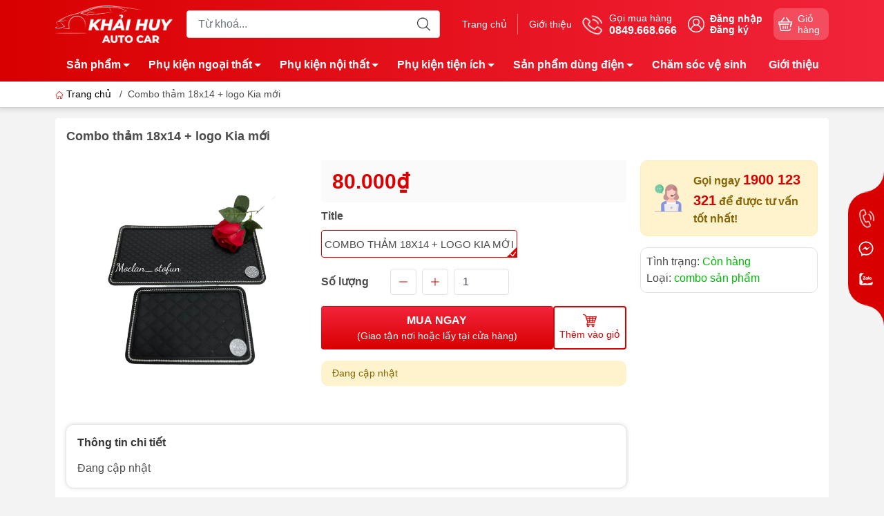

--- FILE ---
content_type: text/html; charset=utf-8
request_url: https://khaihuyautocar.com/combo-tham-18x14-logo-kia-moi
body_size: 24782
content:
<!DOCTYPE html>
<html lang="vi">
	<head>
		<meta http-equiv="content-Type" content="text/html; charset=utf-8"/>
		<meta name="theme-color" content="#d80000">
		<meta http-equiv="Content-Security-Policy" content="block-all-mixed-content">
		<link rel="canonical" href="https://khaihuyautocar.com/combo-tham-18x14-logo-kia-moi"/>
		<meta name='revisit-after' content='2 days' />
		<link rel="preconnect" href="https://khaihuyautocar.com/combo-tham-18x14-logo-kia-moi">
		<link rel="preconnect" href="https://bizweb.dktcdn.net" crossorigin>
		<meta name="viewport" content="width=device-width, initial-scale=1, maximum-scale=1.0, user-scalable=yes">			
		<title>Combo thảm 18x14 + logo Kia mới
Khải Huy Auto
</title>
		<!-- ================= Page description ================== -->
		<!-- ================= Meta ================== -->
		<meta name="keywords" content="Combo thảm 18x14 + logo Kia mới, Khải Huy Auto, khaihuyautocar.com"/>		
		<meta name="robots" content="noodp,index,follow" />
		<link rel="shortcut icon" href="//bizweb.dktcdn.net/100/488/352/themes/911986/assets/favicon.png?1750472830730" type="image/x-icon" />  
		<link rel="preload" href="//bizweb.dktcdn.net/thumb/compact/100/488/352/themes/911986/assets/logo.png?1750472830730" as="image" media="(min-width: 992px)" />
	<meta property="og:type" content="product">
	<meta property="og:title" content="Combo thảm 18x14 + logo Kia mới">
		<meta property="og:image" content="http://bizweb.dktcdn.net/thumb/grande/100/488/352/products/z4223385251587-dddc09410796057f126a58d7cce15bf7-1680165323242.jpg?v=1688790130187">
		<meta property="og:image:secure_url" content="https://bizweb.dktcdn.net/thumb/grande/100/488/352/products/z4223385251587-dddc09410796057f126a58d7cce15bf7-1680165323242.jpg?v=1688790130187">
	<meta property="og:price:amount" content="80.000">
	<meta property="og:price:currency" content="VND">
<meta property="og:description" content="">
<meta property="og:url" content="https://khaihuyautocar.com/combo-tham-18x14-logo-kia-moi">
<meta property="og:site_name" content="Khải Huy Auto">		<link rel="dns-prefetch" href="https://fonts.googleapis.com">
		<link rel="dns-prefetch" href="https://fonts.gstatic.com">
		<link rel="dns-prefetch" href="https://bizweb.dktcdn.net">
		<link rel="dns-prefetch" href="https://cdn.jsdelivr.net">
		<link rel="dns-prefetch" href="https://khaihuyautocar.com">
		<link rel="preload" as="image" href="//bizweb.dktcdn.net/thumb/large/100/488/352/themes/911986/assets/slide-img1.png?1750472830730" media="screen and (max-width: 480px)">
		<link rel="preload" as="image" href="//bizweb.dktcdn.net/thumb/large/100/488/352/themes/911986/assets/slide-img2.png?1750472830730" media="screen and (max-width: 480px)">
<link rel="preload" as="style" href="https://cdn.jsdelivr.net/npm/bootstrap@4.6.2/dist/css/bootstrap.min.css"  type="text/css">
<link rel="stylesheet" href="https://cdn.jsdelivr.net/npm/bootstrap@4.6.2/dist/css/bootstrap.min.css">
<style>
	:root {
		--menuWidth: calc(100% - 20px);
		--leftColBackground: #fff; 
		--lightLeftColBackground: #f3f3f3; /*+5%*/
		--darkLeftColBackground: #22272b; /*-5%*/
		--mainColor: #d80000;
		--mainColor2: #f2243b;
		--menuHover: #ffc107;
		--accentColor1: #929292;
		--accentColor2: #d80000; /*Màu giá*/
		--textColor: #4c4c4c;
		--toastSuccessBg: #d1e7dd;
		--toastSuccessCl: #0f5132;
		--toastWarningBg: #fff3cd;
		--toastWarningCl: #664d03;
		--toastErrorBg: #f8d7da;
		--toastErrorCl: #842029;
		--toastSystemBg: #d3d3d4;
		--toastSystemCl: #141619;
	}			
	/* vietnamese */
	@font-face {
		font-family: 'Roboto';
		font-style: normal;
		font-weight: 400;
		font-display: swap;
		src: url(https://fonts.gstatic.com/s/roboto/v30/KFOmCnqEu92Fr1Mu7WxKOzY.woff2) format('woff2');
		unicode-range: U+0102-0103, U+0110-0111, U+0128-0129, U+0168-0169, U+01A0-01A1, U+01AF-01B0, U+1EA0-1EF9, U+20AB;
	}
	/* latin */
	@font-face {
		font-family: 'Roboto';
		font-style: normal;
		font-weight: 400;
		font-display: swap;
		src: url(https://fonts.gstatic.com/s/roboto/v30/KFOmCnqEu92Fr1Mu4mxK.woff2) format('woff2');
		unicode-range: U+0000-00FF, U+0131, U+0152-0153, U+02BB-02BC, U+02C6, U+02DA, U+02DC, U+2000-206F, U+2074, U+20AC, U+2122, U+2191, U+2193, U+2212, U+2215, U+FEFF, U+FFFD;
	}
</style>
<link rel="preload" as="style" href="//bizweb.dktcdn.net/100/488/352/themes/911986/assets/swiper.scss.css?1750472830730"  type="text/css">
<link rel="preload" as="style"  href="//bizweb.dktcdn.net/100/488/352/themes/911986/assets/mew_style_gb.scss.css?1750472830730" type="text/css">
<link href="//bizweb.dktcdn.net/100/488/352/themes/911986/assets/swiper.scss.css?1750472830730" rel="stylesheet">
<link href="//bizweb.dktcdn.net/100/488/352/themes/911986/assets/mew_style_gb.scss.css?1750472830730" rel="stylesheet">
<link rel="preload" as="style"  href="//bizweb.dktcdn.net/100/488/352/themes/911986/assets/noindex.scss.css?1750472830730" type="text/css">
<link href="//bizweb.dktcdn.net/100/488/352/themes/911986/assets/noindex.scss.css?1750472830730" rel="stylesheet" type="text/css" media="all" />
<link rel="preload" as="style"  href="//bizweb.dktcdn.net/100/488/352/themes/911986/assets/swatch_style.scss.css?1750472830730" type="text/css">
<link rel="preload" as="style"  href="//bizweb.dktcdn.net/100/488/352/themes/911986/assets/product_style.scss.css?1750472830730" type="text/css">
<link href="//bizweb.dktcdn.net/100/488/352/themes/911986/assets/swatch_style.scss.css?1750472830730" rel="stylesheet" type="text/css" media="all" />
<link href="//bizweb.dktcdn.net/100/488/352/themes/911986/assets/product_style.scss.css?1750472830730" rel="stylesheet" type="text/css" media="all" />




<link rel="preload" as="style"  href="//bizweb.dktcdn.net/100/488/352/themes/911986/assets/mew_noti.scss.css?1750472830730" type="text/css">
<link href="//bizweb.dktcdn.net/100/488/352/themes/911986/assets/mew_noti.scss.css?1750472830730" rel="stylesheet" type="text/css" media="all" />

		<link rel="preload" as="script" href="//bizweb.dktcdn.net/100/488/352/themes/911986/assets/cash.min.js?1750472830730" />
		<script src="//bizweb.dktcdn.net/100/488/352/themes/911986/assets/cash.min.js?1750472830730"></script>
		<link rel="preload" as="script" href="//bizweb.dktcdn.net/100/488/352/themes/911986/assets/axios.min.js?1750472830730" />
		<script src="//bizweb.dktcdn.net/100/488/352/themes/911986/assets/axios.min.js?1750472830730" type="text/javascript"></script>

		<script>
	var Bizweb = Bizweb || {};
	Bizweb.store = 'otofunmoclan.mysapo.net';
	Bizweb.id = 488352;
	Bizweb.theme = {"id":911986,"name":"Mew Mobile","role":"main"};
	Bizweb.template = 'product';
	if(!Bizweb.fbEventId)  Bizweb.fbEventId = 'xxxxxxxx-xxxx-4xxx-yxxx-xxxxxxxxxxxx'.replace(/[xy]/g, function (c) {
	var r = Math.random() * 16 | 0, v = c == 'x' ? r : (r & 0x3 | 0x8);
				return v.toString(16);
			});		
</script>
<script>
	(function () {
		function asyncLoad() {
			var urls = ["https://google-shopping-v2.sapoapps.vn/api/conversion-tracker/global-tag/4383?store=otofunmoclan.mysapo.net"];
			for (var i = 0; i < urls.length; i++) {
				var s = document.createElement('script');
				s.type = 'text/javascript';
				s.async = true;
				s.src = urls[i];
				var x = document.getElementsByTagName('script')[0];
				x.parentNode.insertBefore(s, x);
			}
		};
		window.attachEvent ? window.attachEvent('onload', asyncLoad) : window.addEventListener('load', asyncLoad, false);
	})();
</script>


<script>
	window.BizwebAnalytics = window.BizwebAnalytics || {};
	window.BizwebAnalytics.meta = window.BizwebAnalytics.meta || {};
	window.BizwebAnalytics.meta.currency = 'VND';
	window.BizwebAnalytics.tracking_url = '/s';

	var meta = {};
	
	meta.product = {"id": 31741201, "vendor": "", "name": "Combo thảm 18x14 + logo Kia mới",
	"type": "combo sản phẩm", "price": 80000 };
	
	
	for (var attr in meta) {
	window.BizwebAnalytics.meta[attr] = meta[attr];
	}
</script>

	
		<script src="/dist/js/stats.min.js?v=96f2ff2"></script>
	













		
		
		<script rel="dns-prefetch">var ProductReviewsAppUtil=ProductReviewsAppUtil || {};ProductReviewsAppUtil.store={name: 'Khải Huy Auto'};</script>


<script type="application/ld+json">
        {
        "@context": "http://schema.org",
        "@type": "BreadcrumbList",
        "itemListElement": 
        [
            {
                "@type": "ListItem",
                "position": 1,
                "item": 
                {
                  "@id": "https://khaihuyautocar.com",
                  "name": "Trang chủ"
                }
            },
      
            {
                "@type": "ListItem",
                "position": 2,
                "item": 
                {
                  "@id": "https://khaihuyautocar.com/combo-tham-18x14-logo-kia-moi",
                  "name": "Combo thảm 18x14 + logo Kia mới"
                }
            }
      
        
      
      
      
      
    
        ]
        }
</script>
		<script src="https://ajax.googleapis.com/ajax/libs/jquery/3.7.1/jquery.min.js"></script>
	</head>
	<body id="body_m" >
		<div class="page-body">
			<div class="hidden-md hidden-lg opacity_menu"></div>
			<div class="opacity_filter"></div>
			<div id="body_overlay" class="position-fixed d-none"></div>
			<div class="w-100 clearfix">
<div class="main-menu">
	<div class="menubar w-100 text-right d-flex d-lg-none position-fixed align-items-center bg_no_index">
		<a href="/" title="Khải Huy Auto" class="mr-auto ml-3">
			<img alt="Khải Huy Auto" src="//bizweb.dktcdn.net/thumb/small/100/488/352/themes/911986/assets/logo_mobi.png?1750472830730" class="img-fluid mb_logo">
		</a> 
	</div>
	<div class="bg_head position-fixed w-100  d-none"></div>

	<div class="col-left position-fixed d-flex flex-column pt-2 pb-2 pc">
		<div class="container position-relative">
			<div class="row align-items-center">
				<div class="col-12 col-lg-2 d-none d-lg-block">
					<a href="/" title="Khải Huy Auto" class="logo">
						<img alt="Khải Huy Auto" src="//bizweb.dktcdn.net/100/488/352/themes/911986/assets/logo.png?1750472830730" class="img-fluid">
					</a> 
				</div>
				<div class="col-12 col-lg-10">
					<div class="d-lg-flex align-items-center position-static pr-menu">
						<div class="search-block mr-3">
							<form action="/search" method="get" class="js-search-form left-search position-relative mt-4 mt-lg-0 pt-2 pb-2 pt-lg-1 pb-lg-1">
								<input type="text" id="js-search-form" placeholder="Từ khoá..." value="" maxlength="70" name="query" class="rounded form-control pl-2 pl-lg-3 pr-5" autocomplete="off" required>
								<input type="submit" class="border-0 position-absolute p-0">
								<div class="w-100 position-absolute rounded searchResult px-2 d-none">
									<div class="overflow-auto search-result-warpper">
										<div class="d-block text-left h6 searchResult_products_text mt-2 p-2 rounded text-white">Sản phẩm (<span>0</span>)</div>
										<div class="searchResult_products"></div>
										
										<div class="d-block text-left h6 searchResult_articles_text mt-2 p-2 rounded text-white">Tin tức (<span>0</span>)</div>
										<div class="searchResult_articles"></div>
										
										
										<div class="d-block text-left h6 searchResult_pages_text mt-2 p-2 rounded text-white">Trang nội dung (<span>0</span>)</div>
										<div class="searchResult_pages"></div>
										
										<a href="/search?type=product&q=" class="btn border-0 rounded-0 w-100 my-0 all-result d-block mb-2 font-weight-bold">Xem tất cả kết quả</a>
									</div>
								</div>
							</form>
						</div>
						<div class="blog-block">
							<div class="blog_head text-center d-flex align-items-center">
								
								<a class="pl-2 pl-xl-3 pr-2 pr-xl-3 d-inline-block position-relative" href="/" title="Trang chủ">Trang chủ</a>
								
								<a class="pl-2 pl-xl-3 pr-2 pr-xl-3 d-inline-block position-relative" href="/gioi-thieu" title="Giới thiệu">Giới thiệu</a>
								
							</div>
						</div>
						<div class="info-block mr-3">
							<a href="tel:0849668666" title="0849.668.666" class="align-items-center d-flex">
								<span class="play0 d-none d-xl-block">
									<svg width="32" height="32">
										<use href="#svg-phone" />
									</svg>
								</span>
								<b><small>Gọi mua hàng</small> <br>0849.668.666</b>
							</a>
						</div>
						<div class="navigation-bottom mt-auto mt-lg-0">
							<div class="b_use d-none d-lg-flex align-items-stretch">
								
								<div id="js-login-toggle" class="btn-account d-none d-lg-flex align-items-center justify-content-center mr-3">
									<svg width="24" height="24" class="mr-2 d-none d-xl-block">
										<use href="#svg-account"/>
									</svg>
									<div id="m_login" class="pop_login">
										<a href="/account/login" class="item_login d-block font-weight-bold small" title="Đăng nhập">Đăng nhập</a>
										<a href="/account/register" class="item_login d-block font-weight-bold small" title="Đăng ký">Đăng ký</a>
									</div>
								</div>
								<a class="p-1 btn-cart position-relative d-inline-flex head_svg justify-content-center align-items-center rounded-10" title="Giỏ hàng" href="/cart">
									<span class="b_ico_Cart text-center d-flex justify-content-center align-items-center position-relative">
										<svg width="20" height="20" >
											<use href="#svg-cart" />
										</svg>
										<span class="btn-cart-indicator position-absolute d-none font-weight-bold text-center text-white"></span>
									</span>
									<small class="d-none d-xl-block ml-lg-1">Giỏ hàng</small>
								</a>
								
							</div>
						</div>
					</div>
				</div>
			</div>
		</div>
	</div>
	<div class="navigation-block mr-lg-auto d-none d-lg-block">
		<div class="container">
			<div class="position-relative main_fade">
				<ul id="menu_pc" class="p-lg-0 px-lg-3 m-0 list-unstyled position-static d-lg-inline-flex">
					<li class="level0 cls pt-1 pt-lg-2 pb-lg-2 pb-1 not-mega">
						<a href="/collections/all" title="Sản phẩm" class="font-weight-bold d-block py-1  pr-4 js-checkMenu position-relative ">
							Sản phẩm
							<i class="down_icon align-items-center justify-content-center position-absolute d-none d-lg-block mg"></i>
						</a>
						<i class="js-submenu down_icon d-flex align-items-center justify-content-center position-absolute d-lg-none"></i>
						<ul class="lvdiv lv1 list-group p-0 list-unstyled rounded py-lg-2">
							<li class="no level1 pr-lg-2  pl-2 position-relative cls">
								<a href="/nuoc-hoa-o-to" class="py-1 py-lg-2 pr-5 position-relative  js-checkMenu" title="Nước hoa ô tô">
									Nước hoa ô tô
									
									
								</a>
							</li>
							<li class="no level1 pr-lg-2  pl-2 position-relative cls">
								<a href="/op-khoa-moc-khoa" class="py-1 py-lg-2 pr-5 position-relative  js-checkMenu" title="Ốp khoá - móc khoá">
									Ốp khoá - móc khoá
									
									
								</a>
							</li>
							<li class="no level1 pr-lg-2  pl-2 position-relative cls">
								<a href="/den-led-trang-tri" class="py-1 py-lg-2 pr-5 position-relative  js-checkMenu" title="Đèn led trang trí">
									Đèn led trang trí
									
									
								</a>
							</li>
							<li class="no level1 pr-lg-2  pl-2 position-relative cls">
								<a href="/khanh-treo-guong-o-to" class="py-1 py-lg-2 pr-5 position-relative  js-checkMenu" title="Khánh treo gương ô tô">
									Khánh treo gương ô tô
									
									
								</a>
							</li>
						</ul>
					</li>
					<li class="level0 cls pt-1 pt-lg-2 pb-lg-2 pb-1 not-mega">
						<a href="/phu-kien-ngoai-that" title="Phụ kiện ngoại thất" class="font-weight-bold d-block py-1 pl-lg-3 pr-4 js-checkMenu position-relative ">
							Phụ kiện ngoại thất
							<i class="down_icon align-items-center justify-content-center position-absolute d-none d-lg-block mg"></i>
						</a>
						<i class="js-submenu down_icon d-flex align-items-center justify-content-center position-absolute d-lg-none"></i>
						<ul class="lvdiv lv1 list-group p-0 list-unstyled rounded py-lg-2">
							<li class="no level1 pr-lg-2  pl-2 position-relative cls">
								<a href="/tem-dan-trang-tri" class="py-1 py-lg-2 pr-5 position-relative  js-checkMenu" title="Tem dán trang trí">
									Tem dán trang trí
									
									
								</a>
							</li>
							<li class="no level1 pr-lg-2  pl-2 position-relative cls">
								<a href="/mao-taxi" class="py-1 py-lg-2 pr-5 position-relative  js-checkMenu" title="Mào taxi">
									Mào taxi
									
									
								</a>
							</li>
							<li class="no level1 pr-lg-2  pl-2 position-relative cls">
								<a href="/ang-ten-vay-ca" class="py-1 py-lg-2 pr-5 position-relative  js-checkMenu" title="Ăng ten vây cá">
									Ăng ten vây cá
									
									
								</a>
							</li>
							<li class="no level1 pr-lg-2  pl-2 position-relative cls">
								<a href="/bo-dan-chong-xuoc-xe" class="py-1 py-lg-2 pr-5 position-relative  js-checkMenu" title="Bộ dán chống xước xe">
									Bộ dán chống xước xe
									
									
								</a>
							</li>
							<li class="no level1 pr-lg-2  pl-2 position-relative cls">
								<a href="/lop" class="py-1 py-lg-2 pr-5 position-relative  js-checkMenu" title="Lốp">
									Lốp
									
									
								</a>
							</li>
							<li class="no level1 pr-lg-2  pl-2 position-relative cls">
								<a href="/bat-phu-xe-chong-nong" class="py-1 py-lg-2 pr-5 position-relative  js-checkMenu" title="Bạt Phủ Xe Chống Nóng">
									Bạt Phủ Xe Chống Nóng
									
									
								</a>
							</li>
						</ul>
					</li>
					<li class="level0 cls pt-1 pt-lg-2 pb-lg-2 pb-1 not-mega">
						<a href="/phu-kien-noi-that" title="Phụ kiện nội thất" class="font-weight-bold d-block py-1 pl-lg-3 pr-4 js-checkMenu position-relative ">
							Phụ kiện nội thất
							<i class="down_icon align-items-center justify-content-center position-absolute d-none d-lg-block mg"></i>
						</a>
						<i class="js-submenu down_icon d-flex align-items-center justify-content-center position-absolute d-lg-none"></i>
						<ul class="lvdiv lv1 list-group p-0 list-unstyled rounded py-lg-2">
							<li class="no level1 pr-lg-2  pl-2 position-relative cls">
								<a href="/chot-khoa-an-toan" class="py-1 py-lg-2 pr-5 position-relative  js-checkMenu" title="Chốt khóa an toàn">
									Chốt khóa an toàn
									
									
								</a>
							</li>
							<li class="no level1 pr-lg-2  pl-2 position-relative cls">
								<a href="/dem-hoi-o-to" class="py-1 py-lg-2 pr-5 position-relative  js-checkMenu" title="Đệm hơi ô tô">
									Đệm hơi ô tô
									
									
								</a>
							</li>
							<li class="no level1 pr-lg-2  pl-2 position-relative cls">
								<a href="/lot-ghe-hat-go" class="py-1 py-lg-2 pr-5 position-relative  js-checkMenu" title="Lót ghế hạt gỗ">
									Lót ghế hạt gỗ
									
									
								</a>
							</li>
							<li class="no level1 pr-lg-2  pl-2 position-relative cls">
								<a href="/gia-do-dien-thoai" class="py-1 py-lg-2 pr-5 position-relative  js-checkMenu" title="Giá đỡ điện thoại">
									Giá đỡ điện thoại
									
									
								</a>
							</li>
							<li class="no level1 pr-lg-2  pl-2 position-relative cls">
								<a href="/bang-ghi-so-dien-thoai" class="py-1 py-lg-2 pr-5 position-relative  js-checkMenu" title="Bảng ghi số điện thoại">
									Bảng ghi số điện thoại
									
									
								</a>
							</li>
						</ul>
					</li>
					<li class="level0 cls pt-1 pt-lg-2 pb-lg-2 pb-1 not-mega">
						<a href="/phu-kien-tien-ich" title="Phụ kiện tiện ích" class="font-weight-bold d-block py-1 pl-lg-3 pr-4 js-checkMenu position-relative ">
							Phụ kiện tiện ích
							<i class="down_icon align-items-center justify-content-center position-absolute d-none d-lg-block mg"></i>
						</a>
						<i class="js-submenu down_icon d-flex align-items-center justify-content-center position-absolute d-lg-none"></i>
						<ul class="lvdiv lv1 list-group p-0 list-unstyled rounded py-lg-2">
							<li class="no level1 pr-lg-2  pl-2 position-relative cls">
								<a href="/moc-treo-do" class="py-1 py-lg-2 pr-5 position-relative  js-checkMenu" title="Móc treo đồ">
									Móc treo đồ
									
									
								</a>
							</li>
							<li class="no level1 pr-lg-2  pl-2 position-relative cls">
								<a href="/hop-khan-giay" class="py-1 py-lg-2 pr-5 position-relative  js-checkMenu" title="Hộp khăn giấy">
									Hộp khăn giấy
									
									
								</a>
							</li>
							<li class="no level1 pr-lg-2  pl-2 position-relative cls">
								<a href="/tui-da-treo-do" class="py-1 py-lg-2 pr-5 position-relative  js-checkMenu" title="Túi da treo đồ">
									Túi da treo đồ
									
									
								</a>
							</li>
							<li class="no level1 pr-lg-2  pl-2 position-relative cls">
								<a href="/khay-de-do" class="py-1 py-lg-2 pr-5 position-relative  js-checkMenu" title="Khay để đồ">
									Khay để đồ
									
									
								</a>
							</li>
							<li class="no level1 pr-lg-2  pl-2 position-relative cls">
								<a href="/goi-ngu-gat" class="py-1 py-lg-2 pr-5 position-relative  js-checkMenu" title="Gối ngủ gật">
									Gối ngủ gật
									
									
								</a>
							</li>
						</ul>
					</li>
					<li class="level0 cls pt-1 pt-lg-2 pb-lg-2 pb-1 not-mega">
						<a href="/san-pham-dung-dien" title="Sản phẩm dùng điện" class="font-weight-bold d-block py-1 pl-lg-3 pr-4 js-checkMenu position-relative ">
							Sản phẩm dùng điện
							<i class="down_icon align-items-center justify-content-center position-absolute d-none d-lg-block mg"></i>
						</a>
						<i class="js-submenu down_icon d-flex align-items-center justify-content-center position-absolute d-lg-none"></i>
						<ul class="lvdiv lv1 list-group p-0 list-unstyled rounded py-lg-2">
							<li class="no level1 pr-lg-2  pl-2 position-relative cls">
								<a href="/tau-sac-pugan" class="py-1 py-lg-2 pr-5 position-relative  js-checkMenu" title="Tẩu sạc Pugan">
									Tẩu sạc Pugan
									
									
								</a>
							</li>
							<li class="no level1 pr-lg-2  pl-2 position-relative cls">
								<a href="/bom-lop-o-to" class="py-1 py-lg-2 pr-5 position-relative  js-checkMenu" title="Bơm lốp ô tô">
									Bơm lốp ô tô
									
									
								</a>
							</li>
							<li class="no level1 pr-lg-2  pl-2 position-relative cls">
								<a href="/day-cau-binh" class="py-1 py-lg-2 pr-5 position-relative  js-checkMenu" title="Dây câu bình">
									Dây câu bình
									
									
								</a>
							</li>
							<li class="no level1 pr-lg-2  pl-2 position-relative cls">
								<a href="/den-led" class="py-1 py-lg-2 pr-5 position-relative  js-checkMenu" title="Đèn led">
									Đèn led
									
									
								</a>
							</li>
							<li class="no level1 pr-lg-2  pl-2 position-relative cls">
								<a href="/quat-dien" class="py-1 py-lg-2 pr-5 position-relative  js-checkMenu" title="Quạt điện">
									Quạt điện
									
									
								</a>
							</li>
						</ul>
					</li>
					<li class="level0 cls pt-1 pt-lg-2 pb-lg-2 pb-1 not-mega">
						<a href="/cham-soc-ve-sinh" title="Chăm sóc vệ sinh" class="font-weight-bold d-block py-1 pl-lg-3 pr-lg-3 pr-2 position-relative ">
							Chăm sóc vệ sinh
						</a>
					</li>
					<li class="level0 cls pt-1 pt-lg-2 pb-lg-2 pb-1 not-mega">
						<a href="/gioi-thieu" title="Giới thiệu" class="font-weight-bold d-block py-1 pl-lg-3 pr-lg-3 pr-2 position-relative ">
							Giới thiệu
						</a>
					</li>
					<li class="level0 cls pt-1 pt-lg-2 pb-lg-2 pb-1 not-mega">
						<a href="/lien-he" title="Liên hệ" class="font-weight-bold d-block py-1 pl-lg-3 pr-lg-3 pr-2 position-relative ">
							Liên hệ
						</a>
					</li>
				</ul>
			</div>
		</div>
	</div>
</div>
<div class="col-left position-fixed d-flex flex-column pt-lg-2 pb-lg-2 pt-0 pb-0 d-lg-none" id="col-left-mew">
	<div class="align-items-center menu_mobile h-100 position-relative">
		<ul id="menu-mew" class="p-0 m-0 list-unstyled d-lg-flex justify-content-lg-end">
			
			<li class="level0 d-block w-100 position-static">

				<a href="/" title="Trang chủ" class="position-relative d-flex flex-column justify-content-center align-items-center text-center p-2">
					<img class="lazy d-block pb-2 m-auto" src="//bizweb.dktcdn.net/100/488/352/themes/911986/assets/placeholder_1x1.png?1750472830730" data-src="//bizweb.dktcdn.net/100/488/352/themes/911986/assets/icon_menu_1.png?1750472830730" alt="Trang chủ">
					<span class="line_1 line_2">Trang chủ</span>
				</a>
				<ul class="lv1 p-1 position-absolute h-100 waring">
					<li class="level1 position-relative mb-1">
						<p class="text-center alert alert-warning">
							Danh mục trống
						</p>
					</li>
				</ul>
			</li>
			
			<li class="level0 d-block w-100 position-static">

				<a href="/gioi-thieu" title="Giới thiệu" class="position-relative d-flex flex-column justify-content-center align-items-center text-center p-2">
					<img class="lazy d-block pb-2 m-auto" src="//bizweb.dktcdn.net/100/488/352/themes/911986/assets/placeholder_1x1.png?1750472830730" data-src="//bizweb.dktcdn.net/100/488/352/themes/911986/assets/icon_menu_2.png?1750472830730" alt="Giới thiệu">
					<span class="line_1 line_2">Giới thiệu</span>
				</a>
			</li>
			
			<li class="level0 d-block w-100 position-static">
				<a title="Sản phẩm" class="position-relative d-flex js-submenu flex-column justify-content-center align-items-center text-center p-2">
					<img class="lazy d-block pb-2 m-auto" src="//bizweb.dktcdn.net/100/488/352/themes/911986/assets/placeholder_1x1.png?1750472830730" data-src="//bizweb.dktcdn.net/100/488/352/themes/911986/assets/icon_menu_3.png?1750472830730" alt="Sản phẩm">
					<span class="line_1 line_2">Sản phẩm</span>
				</a>
				<ul class="lv1 p-0 list-unstyled position-absolute m_chill m-0">
					<li class="level1 main position-sticky bg-white">
						<a href="/collections/all" class="font-weight-bold d-flex pt-2 pb-2 border-bottom align-items-center w-100 justify-content-center text-main" title="Chi tiết danh mục">
							Chi tiết danh mục
						</a>
					</li>
					<li class="level1 position-relative">
						<a href="/collections/all" class="font-weight-bold d-flex pt-2 pb-2 border-bottom mr-2 ml-2 align-items-center" title="Sản phẩm">
							Sản phẩm
						</a>
						<ul class="lv2 d-flex list-unstyled flex-column pl-0">
							<li class="level2 position-relative">
								<a href="/nuoc-hoa-o-to" class="h-100 d-flex pl-3 pt-2 pb-2 border-bottom mr-2 ml-2 align-items-center" title="Nước hoa ô tô">
									Nước hoa ô tô
								</a>
							</li>
							<li class="level2 position-relative">
								<a href="/op-khoa-moc-khoa" class="h-100 d-flex pl-3 pt-2 pb-2 border-bottom mr-2 ml-2 align-items-center" title="Ốp khoá - móc khoá">
									Ốp khoá - móc khoá
								</a>
							</li>
							<li class="level2 position-relative">
								<a href="/den-led-trang-tri" class="h-100 d-flex pl-3 pt-2 pb-2 border-bottom mr-2 ml-2 align-items-center" title="Đèn led trang trí">
									Đèn led trang trí
								</a>
							</li>
							<li class="level2 position-relative">
								<a href="/khanh-treo-guong-o-to" class="h-100 d-flex pl-3 pt-2 pb-2 border-bottom mr-2 ml-2 align-items-center" title="Khánh treo gương ô tô">
									Khánh treo gương ô tô
								</a>
							</li>
						</ul>
					</li>
					<li class="level1 position-relative">
						<a href="/phu-kien-ngoai-that" class="font-weight-bold d-flex pt-2 pb-2 border-bottom mr-2 ml-2 align-items-center" title="Phụ kiện ngoại thất">
							Phụ kiện ngoại thất
						</a>
						<ul class="lv2 d-flex list-unstyled flex-column pl-0">
							<li class="level2 position-relative">
								<a href="/tem-dan-trang-tri" class="h-100 d-flex pl-3 pt-2 pb-2 border-bottom mr-2 ml-2 align-items-center" title="Tem dán trang trí">
									Tem dán trang trí
								</a>
							</li>
							<li class="level2 position-relative">
								<a href="/mao-taxi" class="h-100 d-flex pl-3 pt-2 pb-2 border-bottom mr-2 ml-2 align-items-center" title="Mào taxi">
									Mào taxi
								</a>
							</li>
							<li class="level2 position-relative">
								<a href="/ang-ten-vay-ca" class="h-100 d-flex pl-3 pt-2 pb-2 border-bottom mr-2 ml-2 align-items-center" title="Ăng ten vây cá">
									Ăng ten vây cá
								</a>
							</li>
							<li class="level2 position-relative">
								<a href="/bo-dan-chong-xuoc-xe" class="h-100 d-flex pl-3 pt-2 pb-2 border-bottom mr-2 ml-2 align-items-center" title="Bộ dán chống xước xe">
									Bộ dán chống xước xe
								</a>
							</li>
							<li class="level2 position-relative">
								<a href="/lop" class="h-100 d-flex pl-3 pt-2 pb-2 border-bottom mr-2 ml-2 align-items-center" title="Lốp">
									Lốp
								</a>
							</li>
							<li class="level2 position-relative">
								<a href="/bat-phu-xe-chong-nong" class="h-100 d-flex pl-3 pt-2 pb-2 border-bottom mr-2 ml-2 align-items-center" title="Bạt Phủ Xe Chống Nóng">
									Bạt Phủ Xe Chống Nóng
								</a>
							</li>
						</ul>
					</li>
					<li class="level1 position-relative">
						<a href="/phu-kien-noi-that" class="font-weight-bold d-flex pt-2 pb-2 border-bottom mr-2 ml-2 align-items-center" title="Phụ kiện nội thất">
							Phụ kiện nội thất
						</a>
						<ul class="lv2 d-flex list-unstyled flex-column pl-0">
							<li class="level2 position-relative">
								<a href="/chot-khoa-an-toan" class="h-100 d-flex pl-3 pt-2 pb-2 border-bottom mr-2 ml-2 align-items-center" title="Chốt khóa an toàn">
									Chốt khóa an toàn
								</a>
							</li>
							<li class="level2 position-relative">
								<a href="/dem-hoi-o-to" class="h-100 d-flex pl-3 pt-2 pb-2 border-bottom mr-2 ml-2 align-items-center" title="Đệm hơi ô tô">
									Đệm hơi ô tô
								</a>
							</li>
							<li class="level2 position-relative">
								<a href="/lot-ghe-hat-go" class="h-100 d-flex pl-3 pt-2 pb-2 border-bottom mr-2 ml-2 align-items-center" title="Lót ghế hạt gỗ">
									Lót ghế hạt gỗ
								</a>
							</li>
							<li class="level2 position-relative">
								<a href="/gia-do-dien-thoai" class="h-100 d-flex pl-3 pt-2 pb-2 border-bottom mr-2 ml-2 align-items-center" title="Giá đỡ điện thoại">
									Giá đỡ điện thoại
								</a>
							</li>
							<li class="level2 position-relative">
								<a href="/bang-ghi-so-dien-thoai" class="h-100 d-flex pl-3 pt-2 pb-2 border-bottom mr-2 ml-2 align-items-center" title="Bảng ghi số điện thoại">
									Bảng ghi số điện thoại
								</a>
							</li>
						</ul>
					</li>
					<li class="level1 position-relative">
						<a href="/phu-kien-tien-ich" class="font-weight-bold d-flex pt-2 pb-2 border-bottom mr-2 ml-2 align-items-center" title="Phụ kiện tiện ích">
							Phụ kiện tiện ích
						</a>
						<ul class="lv2 d-flex list-unstyled flex-column pl-0">
							<li class="level2 position-relative">
								<a href="/moc-treo-do" class="h-100 d-flex pl-3 pt-2 pb-2 border-bottom mr-2 ml-2 align-items-center" title="Móc treo đồ">
									Móc treo đồ
								</a>
							</li>
							<li class="level2 position-relative">
								<a href="/hop-khan-giay" class="h-100 d-flex pl-3 pt-2 pb-2 border-bottom mr-2 ml-2 align-items-center" title="Hộp khăn giấy">
									Hộp khăn giấy
								</a>
							</li>
							<li class="level2 position-relative">
								<a href="/tui-da-treo-do" class="h-100 d-flex pl-3 pt-2 pb-2 border-bottom mr-2 ml-2 align-items-center" title="Túi da treo đồ">
									Túi da treo đồ
								</a>
							</li>
							<li class="level2 position-relative">
								<a href="/khay-de-do" class="h-100 d-flex pl-3 pt-2 pb-2 border-bottom mr-2 ml-2 align-items-center" title="Khay để đồ">
									Khay để đồ
								</a>
							</li>
							<li class="level2 position-relative">
								<a href="/goi-ngu-gat" class="h-100 d-flex pl-3 pt-2 pb-2 border-bottom mr-2 ml-2 align-items-center" title="Gối ngủ gật">
									Gối ngủ gật
								</a>
							</li>
						</ul>
					</li>
					<li class="level1 position-relative">
						<a href="/san-pham-dung-dien" class="font-weight-bold d-flex pt-2 pb-2 border-bottom mr-2 ml-2 align-items-center" title="Sản phẩm dùng điện">
							Sản phẩm dùng điện
						</a>
						<ul class="lv2 d-flex list-unstyled flex-column pl-0">
							<li class="level2 position-relative">
								<a href="/tau-sac-pugan" class="h-100 d-flex pl-3 pt-2 pb-2 border-bottom mr-2 ml-2 align-items-center" title="Tẩu sạc Pugan">
									Tẩu sạc Pugan
								</a>
							</li>
							<li class="level2 position-relative">
								<a href="/bom-lop-o-to" class="h-100 d-flex pl-3 pt-2 pb-2 border-bottom mr-2 ml-2 align-items-center" title="Bơm lốp ô tô">
									Bơm lốp ô tô
								</a>
							</li>
							<li class="level2 position-relative">
								<a href="/day-cau-binh" class="h-100 d-flex pl-3 pt-2 pb-2 border-bottom mr-2 ml-2 align-items-center" title="Dây câu bình">
									Dây câu bình
								</a>
							</li>
							<li class="level2 position-relative">
								<a href="/den-led" class="h-100 d-flex pl-3 pt-2 pb-2 border-bottom mr-2 ml-2 align-items-center" title="Đèn led">
									Đèn led
								</a>
							</li>
							<li class="level2 position-relative">
								<a href="/quat-dien" class="h-100 d-flex pl-3 pt-2 pb-2 border-bottom mr-2 ml-2 align-items-center" title="Quạt điện">
									Quạt điện
								</a>
							</li>
						</ul>
					</li>
					<li class="level1 position-relative">
						<a href="/cham-soc-ve-sinh" class="font-weight-bold d-flex pt-2 pb-2 border-bottom mr-2 ml-2 align-items-center" title="Chăm sóc vệ sinh">
							Chăm sóc vệ sinh
						</a>
						<ul class="lv2 d-flex list-unstyled flex-column pl-0">
						</ul>
					</li>
					<li class="level1 position-relative">
						<a href="/gioi-thieu" class="font-weight-bold d-flex pt-2 pb-2 border-bottom mr-2 ml-2 align-items-center" title="Giới thiệu">
							Giới thiệu
						</a>
						<ul class="lv2 d-flex list-unstyled flex-column pl-0">
						</ul>
					</li>
					<li class="level1 position-relative">
						<a href="/lien-he" class="font-weight-bold d-flex pt-2 pb-2 border-bottom mr-2 ml-2 align-items-center" title="Liên hệ">
							Liên hệ
						</a>
						<ul class="lv2 d-flex list-unstyled flex-column pl-0">
						</ul>
					</li>
				</ul>
							</li>
			
			<li class="level0 d-block w-100 position-static">

				<a href="/tin-tuc" title="Tin tức" class="position-relative d-flex flex-column justify-content-center align-items-center text-center p-2">
					<img class="lazy d-block pb-2 m-auto" src="//bizweb.dktcdn.net/100/488/352/themes/911986/assets/placeholder_1x1.png?1750472830730" data-src="//bizweb.dktcdn.net/100/488/352/themes/911986/assets/icon_menu_4.png?1750472830730" alt="Tin tức">
					<span class="line_1 line_2">Tin tức</span>
				</a>
			</li>
			
			<li class="level0 d-block w-100 position-static">

				<a href="/lien-he" title="Liên hệ" class="position-relative d-flex flex-column justify-content-center align-items-center text-center p-2">
					<img class="lazy d-block pb-2 m-auto" src="//bizweb.dktcdn.net/100/488/352/themes/911986/assets/placeholder_1x1.png?1750472830730" data-src="//bizweb.dktcdn.net/100/488/352/themes/911986/assets/icon_menu_5.png?1750472830730" alt="Liên hệ">
					<span class="line_1 line_2">Liên hệ</span>
				</a>
			</li>
		</ul>
	</div>
</div>

<script>
	document.addEventListener('DOMContentLoaded', function () {
		let vW = window.innerWidth || document.documentElement.clientWidth || document.body.clientWidth;
		if(vW > 991){
			const slider = document.getElementById('menu_pc');
			const dropDownMenus = document.querySelectorAll('.lvdiv');
			const preventClick = (e) => {
				e.preventDefault();
				e.stopImmediatePropagation();
			}
			let isDown = false;
			let isDragged = false;
			let startX;
			let scrollLeft;
			let shouldScroll = slider.offsetWidth < slider.scrollWidth;
			slider.addEventListener("mousedown", e => {
				isDown = true;
				slider.classList.add("active");
				startX = e.pageX - slider.offsetLeft;
				scrollLeft = slider.scrollLeft;
			});
			slider.addEventListener("mouseleave", () => {
				isDown = false;
				slider.classList.remove("active");
			});
			slider.addEventListener("mouseup", (e) => {
				isDown = false;
				const elements = document.querySelectorAll("a");
				if(isDragged){
					for(let i = 0; i<elements.length; i++){
						elements[i].addEventListener("click", preventClick);
					}
				}
				else{
					for(let i = 0; i<elements.length; i++){
						elements[i].removeEventListener("click", preventClick);
					}
				}
				slider.classList.remove("active");
				isDragged =  false;
				slider.querySelectorAll('.not-mega').forEach(function(item){
					item.querySelectorAll('.lvdiv').forEach(el => {
						el.style.left = item.getBoundingClientRect().left - slider.getBoundingClientRect().left  +'px';
					});
				});
			});
			let leftFirst = null;
			dropDownMenus.forEach((menu) => {
				const menuItem = menu.parentElement;
				const menuItemLeft = menuItem.getBoundingClientRect().left;
				leftFirst = Math.round(menuItemLeft);
			});
			slider.addEventListener("mousemove", e => {
				if (!isDown) return;
				isDragged =  true;
				e.preventDefault();
				const x = e.pageX - slider.offsetLeft;
				const walk = (x - startX) * 2;
				slider.scrollLeft = scrollLeft - walk;
				let leftC = null;
				dropDownMenus.forEach((menu) => {
					const menuItem = menu.parentElement;
					const menuItemLeft = menuItem.getBoundingClientRect().left;
					const leftLast = Math.round(menuItemLeft);
					leftC = leftLast - leftFirst;
					slider.style.left = leftC;
				});
				slider.querySelectorAll('.not-mega').forEach(function(item){
					item.querySelectorAll('.lvdiv').forEach(el => {
						el.style.left = item.getBoundingClientRect().left - slider.getBoundingClientRect().left  +'px';
					});
				});
			});
			slider.addEventListener("wheel", (e) => {
				if (!shouldScroll) return;
				if (e.target.closest('.mega .lvdiv')) {
					return;
				}
				e.preventDefault();
				const delta = e.wheelDelta/120 || -e.deltaY/3;
				const maxScrollLeft = slider.scrollWidth - slider.clientWidth;

				// Check if the slider is at the beginning or end of the menu
				if (delta < 0 && slider.scrollLeft === maxScrollLeft) {
					// If scrolling down and at the end of the menu, continue scrolling the page
					e.stopPropagation();
					window.scrollBy({ top: 50, behavior: 'smooth' });
				} else if (delta > 0 && slider.scrollLeft === 0) {
					// If scrolling up and at the beginning of the menu, continue scrolling the page
					e.stopPropagation();
					window.scrollBy({ top: -50, behavior: 'smooth' });
				} else {
					// If scrolling within the menu, continue scrolling the menu
					isDragged = true;
					slider.scrollLeft -= delta * 30;
				}
				let leftC = null;
				dropDownMenus.forEach((menu) => {
					const menuItem = menu.parentElement;
					const menuItemLeft = menuItem.getBoundingClientRect().left;
					const leftLast = Math.round(menuItemLeft);
					leftC = leftLast - leftFirst;
					slider.style.left = leftC;
				});
				slider.querySelectorAll('.not-mega').forEach(function(item){
					item.querySelectorAll('.lvdiv').forEach(el => {
						el.style.left = item.getBoundingClientRect().left - slider.getBoundingClientRect().left + parseInt(getComputedStyle(item).paddingLeft, 10) +'px';
					});
				});
			});
		}
	});
</script>

				<div class="col-right position-relative">
					<div class="contentWarp ">
						




<div class="breadcrumbs bg-white">
	<div class="container position-relative">
		<ul class="breadcrumb align-items-center m-0 pl-0 pr-0 small pt-2 pb-2 bg-white">					
			<li class="home">
				<a href="/" title="Trang chủ">
					<svg width="12" height="10.633">
						<use href="#svg-home" />
					</svg>	
					Trang chủ
				</a>						
				<span class="slash-divider ml-2 mr-2">/</span>
			</li>
			<li ><span>Combo thảm 18x14 + logo Kia mới</span><li>
		</ul>
	</div>
</div>
<div itemscope itemtype="http://schema.org/Product">
<meta itemprop="category" content="">
<meta itemprop="url" content="//khaihuyautocar.com/combo-tham-18x14-logo-kia-moi">
<meta itemprop="name" content="Combo thảm 18x14 + logo Kia mới">
<meta itemprop="image" content="http://bizweb.dktcdn.net/thumb/grande/100/488/352/products/z4223385251587-dddc09410796057f126a58d7cce15bf7-1680165323242.jpg?v=1688790130187">
<meta itemprop="description" content="">
<meta itemprop="model" content="">
<meta itemprop="sku" content="PVN1552">
<meta itemprop="gtin" content="PVN1552">
<div class="d-none hidden" itemprop="offers" itemscope itemtype="http://schema.org/Offer">
	<div class="inventory_quantity hidden" itemscope itemtype="http://schema.org/ItemAvailability">
		<span class="a-stock" itemprop="supersededBy">
			Còn hàng
		</span>
	</div>
	<link itemprop="availability" href="http://schema.org/InStock">
	<meta itemprop="priceCurrency" content="VND">
	<meta itemprop="price" content="80000">
	<meta itemprop="url" content="https://khaihuyautocar.com/combo-tham-18x14-logo-kia-moi">
	<span itemprop="UnitPriceSpecification" itemscope itemtype="https://schema.org/Downpayment">
		<meta itemprop="priceType" content="80000">
	</span>
	<span itemprop="UnitPriceSpecification" itemscope itemtype="https://schema.org/Downpayment">
		<meta itemprop="priceSpecification" content="80000">
	</span>
	<meta itemprop="priceValidUntil" content="2099-01-01">
</div>
<div class="d-none hidden" id="https://khaihuyautocar.com" itemprop="seller" itemtype="http://schema.org/Organization" itemscope>
	<meta itemprop="name" content="Khải Huy Auto" />
	<meta itemprop="url" content="https://khaihuyautocar.com" />
	<meta itemprop="logo" content="http://bizweb.dktcdn.net/100/488/352/themes/911986/assets/logo.png?1750472830730" />
</div>

	<div class="container mt-3 mb-3">
		<div class="rounded p-2 p-md-3 bg-white">
			<section class="product-layout product-layout2 ">
				<div class="row">
					<div class="col-12 h_pr mb-3">
						<h1 class="product-name font-weight-bold mb-2 d-inline-flex mr-3">Combo thảm 18x14 + logo Kia mới</h1>
					</div>
					<div class="product-layout_col-left col-12 col-sm-12 col-md-5 col-lg-5 col-xl-4 mb-3">
						<div class="product-main-slide swiper-container mb-3">
							<div class="swiper-wrapper">
								<div class="swiper-slide ">
									<picture class="position-relative d-block aspect ratio1by1 modal-open rounded">
										<source media="(min-width: 1200px)" srcset="https://bizweb.dktcdn.net/100/488/352/products/z4223385251587-dddc09410796057f126a58d7cce15bf7-1680165323242.jpg?v=1688790130187">
										<source media="(min-width: 575px)" srcset="//bizweb.dktcdn.net/thumb/large/100/488/352/products/z4223385251587-dddc09410796057f126a58d7cce15bf7-1680165323242.jpg?v=1688790130187">
										<img src="//bizweb.dktcdn.net/thumb/large/100/488/352/products/z4223385251587-dddc09410796057f126a58d7cce15bf7-1680165323242.jpg?v=1688790130187" alt="Combo thảm 18x14 + logo Kia mới" class="d-block m-auto img position-absolute img-contain gradient-load" data-zoom-image="https://bizweb.dktcdn.net/100/488/352/products/z4223385251587-dddc09410796057f126a58d7cce15bf7-1680165323242.jpg?v=1688790130187"/>
									</picture>
								</div>
								<div class="swiper-button-prev mew_product_main-slide_prev"></div>
								<div class="swiper-button-next mew_product_main-slide_next"></div>
							</div>
						</div>
						<div class="product-thumb-slide swiper-container  d-none">
							<div class="swiper-wrapper">
								<div class="swiper-slide m_thumb_pl border rounded modal-open crp ">
									<div class="position-relative w-100 m-0 ratio1by1 aspect">
										<img src="//bizweb.dktcdn.net/thumb/compact/100/488/352/products/z4223385251587-dddc09410796057f126a58d7cce15bf7-1680165323242.jpg?v=1688790130187" data-img="https://bizweb.dktcdn.net/100/488/352/products/z4223385251587-dddc09410796057f126a58d7cce15bf7-1680165323242.jpg?v=1688790130187" alt="Combo thảm 18x14 + logo Kia mới" class="d-block img position-absolute w-100 h-100">
									</div>
								</div>
							</div>
						</div>
					</div>
					<div class="product-layout_col-right col-12 col-sm-12 col-md-7 col-lg-7 col-xl-5 product-warp">
						<div class="product-price font-weight-bold pt-2 pb-2 pl-3 pr-3 rounded mb-2">
							<span class="special-price m-0">80.000₫</span>
						</div>
						


						<form action="/cart/add" method="post" enctype="multipart/form-data">
							<input type="hidden" name="productAlias" value="combo-tham-18x14-logo-kia-moi" />
							<div id="o_sw_buy" class="mobile_open_box_swatch">
								<div class="d-flex align-items-start flex-column">
									<div class="product-control w-100">

<div class="header font-weight-bold mb-2">Title</div>
<div class="d-sm-flex align-items-center  mb-2 swatch clearfix flex-wrap" data-option-index="0" data-value="">

	<div data-value="Combo thảm 18x14 + logo Kia mới" class="swatch-element Combo thảm 18x14 + logo Kia mới position-relative mb-2 mr-2 float-left ">
		<input id="swatch-0-combo-tham-18x14-logo-kia-moi" class="position-absolute w-100 m-0" type="radio" name="option-0" value="Combo thảm 18x14 + logo Kia mới" checked/>
		<label title="Combo thảm 18x14 + logo Kia mới" for="swatch-0-combo-tham-18x14-logo-kia-moi" class="border m-0 pl-1 pr-1 rounded float-left text-center text-uppercase" >Combo thảm 18x14 + logo Kia mới</label>
<div class="product-variation__tick position-absolute">
	<svg enable-background="new 0 0 12 12" class="icon-tick-bold">
		<use href="#svg-tick" />
	</svg>
</div>	</div>
</div>
										<div class="box-variant clearfix  d-none ">
											<input type="hidden" name="variantId" value="92866536" />
										</div>
										<div class="product-quantity d-sm-flex align-items-center clearfix">
											<header class="font-weight-bold mb-2" style="min-width: 100px;">Số lượng </header>
											<div class="custom-btn-number form-inline border-0">	
												<button class="mr-2 mb-2 border rounded bg-white justify-content-center align-items-center d-flex" onClick="var result = document.getElementById('qtym'); var qtypro = result.value; if( !isNaN( qtypro ) &amp;&amp; qtypro &gt; 1 ) result.value--;return false;" type="button">
													<svg width="12" height="12">
														<use href="#svg-minus" />
													</svg>
												</button>
												<button class="mr-2 mb-2 border rounded bg-white justify-content-center align-items-center d-flex" onClick="var result = document.getElementById('qtym'); var qtypro = result.value; if( !isNaN( qtypro )) result.value++;return false;" type="button">
													<svg width="14" height="14">
														<use href="#svg-plus" />
													</svg>
												</button>
												<input type="number"  name="quantity" min="1" value="1" class="form-control prd_quantity border rounded mb-2" id="qtym">
											</div>	
										</div>
									</div>
								</div>
								<div class="pt-2 pb-2 mb-2 d-flex gap_8 mxs_100">
									<button type="button" class=" btn d-flex w-100 justify-content-center flex-column align-items-center rounded pt-2 pb-2 product-action_buynow js-buynow sitdown modal-open position-relative">
										<span class="text-uppercase font-weight-bold">Mua ngay</span>
										<small>(Giao tận nơi hoặc lấy tại cửa hàng)</small>
									</button>
									<button type="button" class=" mb-2 mb-lg-0 btn d-flex justify-content-center flex-column align-items-center rounded p-2 product-action_buy js-addToCart modal-open font-weight-bold position-relative">
										<svg width="20" height="20">
											<use href="#svg-shopping-cart" />
										</svg>
										<small class="ml-2 mr-2 button__text">Thêm vào giỏ</small>
									</button>
									<a href="tel:1900123321" class="btn_out mb-2 mb-lg-0 btn d-none w-100 justify-content-center flex-column align-items-center rounded pt-2 pb-2 sitdown product-action_buynow font-weight-bold text-white position-relative">
										<span class="text-uppercase font-weight-bold">Cháy hàng</span>
										<small>(Vui lòng liên hệ trực tiếp)</small>
									</a>
								</div>
							</div>
							<div class="product-summary small mb-3">
								<p class="alert-warning py-2 px-3 rounded-10 m-0">
									Đang cập nhật
								</p>
							</div>
							
<div class="fix-phone p-1 p-lg-2 pt-lg-3 pb-lg-3" id="mb_bar">
	<a href="tel:0849.668.666" title="Gọi mua hàng" class="mt-lg-1 ml-1 mb-lg-1 mr-1 ml-lg-0 mr-lg-0 phone-box d-flex align-items-center justify-content-center">
		<svg width="24" height="24" class="play0">
			<use href="#svg-phone" />
		</svg>
	</a>
	<a href="https://m.me/mewtheme" title="Chat Facebook" target="_blank" class="mt-lg-1 ml-1 mb-lg-1 mr-1 ml-lg-0 mr-lg-0 fb-box d-flex align-items-center justify-content-center rounded-circle">
		<svg width="28" height="28">
			<use href="#svg-messenger" />
		</svg>
	</a>
	<a href="https://zalo.me/0983084864" title="Chat Zalo" target="_blank" class="mt-lg-1 ml-1 mb-lg-1 mr-1 ml-lg-0 mr-lg-0 zalo-box d-flex align-items-center justify-content-center">
		<svg width="32" height="32">
			<use href="#svg-zalo" />
		</svg>
	</a>

</div>
 
<div class="mew_mobi_bar d-lg-none position-fixed d-flex modal-open">
	<a id="js-menu-toggle" href="javascript:;" title="Danh mục" class="item align-content-center d-flex flex-column h-100 justify-content-center ">
		<svg width="20" height="20">
			<use href="#svg-menu" />
		</svg>
		<span class="tit d-block font-weight-bold text-center pr-1 pr-sm-2 pl-1 pl-sm-2 pt-1">Danh mục</span>
	</a>
	<a href="javascript:;" title="Liên hệ" class="item align-content-center d-flex flex-column h-100 justify-content-center" id="js-contact-toggle">
		<svg width="20" height="20">
			<use href="#svg-phone" />
		</svg>
		<span class="tit d-block font-weight-bold text-center pr-1 pr-sm-2 pl-1 pl-sm-2 pt-1">Liên hệ</span>
	</a>
	<a class="item d-flex flex-column p-1 align-items-center justify-content-center btn-cart position-relative  " title="Giỏ hàng" href="/cart">
		<span class="position-relative flex-column d-flex">
			<svg width="20" height="20">
				<use href="#svg-cart" />
			</svg>
			<span class="tit d-block font-weight-bold text-center pr-1 pr-sm-2 pl-1 pl-sm-2 pt-1">Giỏ hàng</span>
			<span class="btn-cart-indicator position-absolute d-none text-center"></span>
		</span>
	</a>

	<a title="Chọn mua" href="javascript:;" class="btn text-white justify-content-center d-flex flex-row align-items-center rounded-0 product-action_buynow js-addToCart modal-open font-weight-bold">
		<span class="ml-2 mr-2">Chọn mua</span>
	</a>									
</div>
						</form>
					</div>
					<div class="col-12 col-sm-12 col-md-12 col-lg-12 col-xl-3 product-warp">
						<div class="linehot_pro alert alert-warning mb-3 d-flex align-items-center rounded-10">
							<img class="mr-3 lazy" alt="1900 123 321" src="//bizweb.dktcdn.net/100/488/352/themes/911986/assets/placeholder_1x1.png?1750472830730" data-src="//bizweb.dktcdn.net/100/488/352/themes/911986/assets/customer-service.png?1750472830730">
							<div class="b_cont font-weight-bold">
								<span class="d-block">
									
									Gọi ngay <a href="tel:1900123321" title="1900 123 321">1900 123 321</a> để được tư vấn tốt nhất!
								</span> 
							</div>
						</div>
						<div class="product-info position-relative mb-3 p-2 border rounded-10">
							<span class="in_1">
								Tình trạng:
								<span class="inventory_quantity">Còn hàng</span>
							</span>
							<div class="in_1">Loại: <span id="type">combo sản phẩm</span></div>
						</div>
					</div>
				</div>
				<div class="row">
					<div class="col-md-4 col-lg-3 col-12 order-lg-2 mb-3">
					</div>
					<div class="col-md-8 col-lg-9 col-12 order-lg-1">
						<div class="p-2 box_shadow rounded-10 modal-open pl-lg-3 pr-lg-3 mb-3">
							<h3 class="special-content_title font-weight-bold d-block w-100 pt-2 pb-2 mb-0">Thông tin chi tiết</h3> 
							<div class="product-content pt-2 pb-2 mewcontent">
								<div class="content_coll position-relative">
									Đang cập nhật
								</div>
							</div>
						</div>
<script>
	window.addEventListener('DOMContentLoaded', (event) => {
		var swiperRelateProduct = new Swiper('.b_product', {
			spaceBetween: 10,
			loop: false,
			speed: 1000,
			navigation: {
				nextEl: '.mre_next',
				prevEl: '.mre_prev',
			},
			slidesPerColumnFill: 'row',
			slidesPerColumn: 2,
			breakpoints: {
				320: {
					slidesPerView: 1
				},
				576: {
					slidesPerView: 1
				},
				768: {
					slidesPerView: 1
				},
				992: {
					slidesPerView: 2
				},
				1200: {
					slidesPerView: 3
				}
			}
		});
	});
</script>					</div>
				</div>
			</section>
		</div>
	</div>
</div>
<script>
	const colorUrlFile = 'https://bizweb.dktcdn.net/100/422/614/files/mau-270a9bbe-95be-465e-b31a-3adc5d4321b5.txt?v=1623681371120';
	const mainColor = '#d80000';
</script>
<script>
	var productAlias = 'combo-tham-18x14-logo-kia-moi';
</script>
					</div>
<footer class="bg-white pt-5">
	<div class="foo_mid mb-4">
		<div class="container">
			<div class="row">
				<div class="col-xl-6 col-lg-6 col-md-6 col-sm-12 col-xs-12 footer-left">
					<a href="/" title="Khải Huy Auto" class="logo_foo d-block mb-2">
						<img alt="Logo Khải Huy Auto" class="lazy" src="//bizweb.dktcdn.net/100/488/352/themes/911986/assets/placeholder_1x1.png?1750472830730" data-src="//bizweb.dktcdn.net/100/488/352/themes/911986/assets/logo_foo.png?1750472830730">
					</a>
					<address class="vcard mb-4">
						
						<p class="adr"><b>Trụ sở chính:  </b>KĐT Bắc Từ Sơn - Đồng Nguyên - Từ Sơn - Bắc Ninh</p>
						
						
						<p><b>Email: </b><a href="mailto:Khaihuyautocar@gmail.com" title="Khaihuyautocar@gmail.com">Khaihuyautocar@gmail.com</a></p>
						
						
						<p><b>Hotline: </b><a href="tel:0849668666" title="0849.668.666">0849.668.666</a></p>
						
						
						<p><b>Hotline: </b><a href="tel:0839664666" title="0839.664.666">0839.664.666</a></p>
						
						
						<p><b>Zalo mua sỉ: </b><a href="tel:0983084864" title="0983.084.864">0983.084.864</a></p>
						
						
						<p><b>Zalo mua lẻ: </b><a href="tel:0343338386" title="034.333.8386">034.333.8386</a></p>
						
						
					</address>
				</div>
				<div class="col-xl-3 col-lg-3 col-md-6 col-sm-6 col-xs-12 footer-left">
					<h3 class="footer-title mb-2 position-relative font-weight-bold">Giới thiệu</h3>
					<ul class="links">
						
						<li><a href="/" title="Trang chủ">Trang chủ</a></li>
						
						<li><a href="/gioi-thieu" title="Giới thiệu">Giới thiệu</a></li>
						
						<li><a href="/collections/all" title="Sản phẩm">Sản phẩm</a></li>
						
						<li><a href="/tin-tuc" title="Tin tức">Tin tức</a></li>
						
						<li><a href="/lien-he" title="Liên hệ">Liên hệ</a></li>
						
					</ul>
				</div>
				<div class="col-xl-3 col-lg-3 col-md-6 col-sm-6 col-xs-12 footer-left">
					<h3 class="footer-title mb-2 position-relative font-weight-bold">Kết nối với chúng tôi</h3>
					<div class="social position-relative pb-2">
						<a href="#" target="_blank" class="position-relative iso sitdown modal-open d-inline-block facebook mr-1" title="Facebook">
							<img class="lazy" src="//bizweb.dktcdn.net/100/488/352/themes/911986/assets/placeholder_1x1.png?1750472830730" data-src="//bizweb.dktcdn.net/100/488/352/themes/911986/assets/facebook.png?1750472830730" alt="facebook" width=32 height=32>
						</a>
						<a href="#" target="_blank" class="position-relative iso sitdown modal-open d-inline-block twitter mr-1" title="Twitter">
							<img class="lazy" src="//bizweb.dktcdn.net/100/488/352/themes/911986/assets/placeholder_1x1.png?1750472830730" data-src="//bizweb.dktcdn.net/100/488/352/themes/911986/assets/twitter.png?1750472830730" alt="twitter" width=32 height=32>
						</a>
						<a href="#" target="_blank" class="position-relative iso sitdown modal-open d-inline-block instagram mr-1" title="Instagram+">
							<img class="lazy" src="//bizweb.dktcdn.net/100/488/352/themes/911986/assets/placeholder_1x1.png?1750472830730" data-src="//bizweb.dktcdn.net/100/488/352/themes/911986/assets/instagram.png?1750472830730" alt="instagram" width=32 height=32>
						</a>
						<a href="#" target="_blank" class="position-relative iso sitdown modal-open d-inline-block youtube mr-1" title="Youtube">
							<img class="lazy" src="//bizweb.dktcdn.net/100/488/352/themes/911986/assets/placeholder_1x1.png?1750472830730" data-src="//bizweb.dktcdn.net/100/488/352/themes/911986/assets/youtube.png?1750472830730" alt="youtube" width=32 height=32>
						</a>
						<a href="https://shopee.vn/moclan_otofun" target="_blank" class="position-relative iso sitdown modal-open d-inline-block shopee mr-1" title="Shopee">
							<img class="lazy" src="//bizweb.dktcdn.net/100/488/352/themes/911986/assets/placeholder_1x1.png?1750472830730" data-src="//bizweb.dktcdn.net/100/488/352/themes/911986/assets/shopee.png?1750472830730" alt="Shopee" width=32 height=32>
						</a>
						<a href="#" target="_blank" class="position-relative iso sitdown modal-open d-inline-block lazada mr-1" title="Lazada">
							<img class="lazy" src="//bizweb.dktcdn.net/100/488/352/themes/911986/assets/placeholder_1x1.png?1750472830730" data-src="//bizweb.dktcdn.net/100/488/352/themes/911986/assets/lazada.jpg?1750472830730" alt="Lazada" width=32 height=32>
						</a>
					</div>
					
					<p class="mb-3 position-relative">Phương thức thanh toán</p>
					<div class="footer-column-1">
						<div class="payment-accept">
							
							<img class="first lazy" src="//bizweb.dktcdn.net/100/488/352/themes/911986/assets/placeholder_1x1.png?1750472830730" data-src="//bizweb.dktcdn.net/100/488/352/themes/911986/assets/payment-1.png?1750472830730" alt="payment-1">
							
							
							<img class="lazy" src="//bizweb.dktcdn.net/100/488/352/themes/911986/assets/placeholder_1x1.png?1750472830730" data-src="//bizweb.dktcdn.net/100/488/352/themes/911986/assets/payment-2.png?1750472830730" alt="payment-2"> 
							
							
							<img class="lazy" src="//bizweb.dktcdn.net/100/488/352/themes/911986/assets/placeholder_1x1.png?1750472830730" data-src="//bizweb.dktcdn.net/100/488/352/themes/911986/assets/payment-3.png?1750472830730" alt="payment-3"> 
							
							
							<img class="lazy" src="//bizweb.dktcdn.net/100/488/352/themes/911986/assets/placeholder_1x1.png?1750472830730" data-src="//bizweb.dktcdn.net/100/488/352/themes/911986/assets/payment-4.png?1750472830730" alt="payment-4">
							
						</div>
					</div>
					
				</div>
			</div>
		</div>
	</div>
	<div class="container">
		<div class="foo_mid border-top pt-4 pb-4">
			<ul class="links_sm list-unstyled row mb-0">
				
				<li class="col-6 col-sm-4 col-md-3 col-lg-2 m-0"><a href="/" title="Trang chủ">Trang chủ</a></li>
				
				<li class="col-6 col-sm-4 col-md-3 col-lg-2 m-0"><a href="/gioi-thieu" title="Giới thiệu">Giới thiệu</a></li>
				
				<li class="col-6 col-sm-4 col-md-3 col-lg-2 m-0"><a href="/collections/all" title="Sản phẩm">Sản phẩm</a></li>
				
				<li class="col-6 col-sm-4 col-md-3 col-lg-2 m-0"><a href="/tin-tuc" title="Tin tức">Tin tức</a></li>
				
				<li class="col-6 col-sm-4 col-md-3 col-lg-2 m-0"><a href="/lien-he" title="Liên hệ">Liên hệ</a></li>
				
			</ul>
		</div>
	</div>
	<div class="foo_bot pt-2 pb-2 border-top">
		<div class="container">
			<div class="row bgk align-items-center">
				<div class="col-12">
					
					
					<div class="coppyright">Bản quyền thuộc về Khải Huy Auto. Cung cấp bởi Sapo.</div>
					
					
				</div>
			</div>
		</div>
	</div>
</footer>				</div>
			</div>
			<div onclick="scrollToTop(100);" class="back_top d-flex position-fixed justify-content-center align-items-center">
				<img alt="Lên đầu trang" src="//bizweb.dktcdn.net/100/488/352/themes/911986/assets/to-top-arrow2.png?1750472830730">
			</div>
			<div class="toast-container"></div>
<template id="cart-item-template">
	<div class="d-flex cart__basket__item product mb-4 rounded ux-card position-relative clearfix">
		<img src="" class="js-img position-absolute" />
		<div class="col-12 d-flex p-0">
			<p class="item-title clearfix mb-2">
				<a href="" title="" class="js-titlte font-weight-bold"></a>
				<span class="js-variant-titlte d-block"></span>
			</p>
			<span class="js-price price font-weight-bold ml-auto text-right clearfix"></span>
		</div>
		<div class="js-number-input number-input d-inline-flex rounded">
			<button class="position-relative m-0 border-0 step-down-qty js-step-qty"></button>
			<input class="js-quantity text-center" readonly="" min="1" name="Lines" value="" size="2" type="number" data-variantid="">
			<button class="position-relative m-0 border-0 step-up-qty js-step-qty plus"></button>
		</div>
		<button class="btn btn-outline-danger remove ml-auto js-remove-item-cart" title="" data-variantid=""></button>
	</div>
</template><link rel="preload" as="script" href="//bizweb.dktcdn.net/100/488/352/themes/911986/assets/mew_service.js?1750472830730" />
<script src="//bizweb.dktcdn.net/100/488/352/themes/911986/assets/mew_service.js?1750472830730" defer></script>
<script src="//bizweb.dktcdn.net/100/488/352/themes/911986/assets/mew_cart.js?1750472830730" defer></script>
<template id="quick-search-result-template">
	<div class="w-100">
		<a href="" title="" class="d-flex align-items-start w-100 py-2 result-item border-bottom align-item js-link">
			<div class="result-item_image d-flex h-100 align-items-center justify-content-center">
				<img alt="" src="" class="result-item_image img-fluid js-img">
			</div>
			<div class="result-item_detail px-2">
				<h3 class="result-item_name mb-1 font-weight-bold js-title"></h3>
				<div class="result-item_price overflow-hidden font-weight-bold d-inline js-price"></div>
				<s class="result-item_compare-price font-weight-normal ms-2 d-inline d-none js-compare-price"></s>
			</div>
		</a>
	</div>
</template>
<template id="quick-search-article-result-template">
	<div class="w-100">
		<a href="" title="" class="d-flex align-items-start w-100 py-2 result-item border-bottom align-item js-link">
			<div class="result-item_image d-flex h-100 align-items-center justify-content-center">
				<img alt="" src="" class="img-fluid js-img">
			</div>
			<div class="result-item_detail px-2">
				<h3 class="result-item_name mb-1 font-weight-bold js-title"></h3>
				<p class="m-0 result-item_content js-content"></p>
			</div>
		</a>
	</div>
</template>
<script>
	let use_quick_search_article = true;
	let use_quick_search_page = true;
</script>
<script src="//bizweb.dktcdn.net/100/488/352/themes/911986/assets/mew_search.js?1750472830730" defer></script><script src="//bizweb.dktcdn.net/100/488/352/themes/911986/assets/mew_noti.js?1750472830730" defer></script>
<script>
	window.cartStrings = {
		error: 'Đã có lỗi xảy ra khi cập nhật số lượng. Vui lòng thử lại.',
		quantityError: `You can only add [quantity] of this item to your cart.`,
		delete: 'Xoá'
	}
	window.variantStrings = {
		addToCart: 'Thêm vào giỏ',
		soldOut: 'Cháy hàng',
		avaiable: 'Còn hàng',
		unAvailable: '',
		allowBuyWhenSoldOut: 'Tạm hết hàng',
		noPrice: 'Liên hệ',
		giftPrice: 'Quà tặng'	
	}
	window.toastString = {
		toastAddSuccessTitle: 'Thành công',
		toastAddErrorTitle: 'Thất bại',
		toastAddSuccessMessage: 'Sản phẩm đã được thêm vào giỏ hàng',
		toastAddErrorMessage: 'Không thể thêm sản phẩm vào giỏ hàng',
		toastInventoryExccedTitle: 'Cảnh báo',
		toastInventoryExccedMessage: 'Sản phẩm đã đạt giới hạn tồn kho',
		toastInventoryMaxTitle: 'Cảnh báo',
		toastInventoryMaxMessage: 'Số lượng vượt quá giới hạn tồn kho',
		toastInventoryUnavaiTitle: 'Cảnh báo',
		toastInventoryUnavaiMessage: 'Sản phẩm không khả dụng',
		toastValidatePhoneTitle: 'Lỗi',
		toastValidatePhoneMessage: 'Số điện thoại không định dạng'
	}
</script>
<link rel="preload" as="script" href="//bizweb.dktcdn.net/100/488/352/themes/911986/assets/mew_plugin.js?1750472830730" />
<script src="//bizweb.dktcdn.net/100/488/352/themes/911986/assets/mew_plugin.js?1750472830730" type="text/javascript"></script>
<script>
	const formatStoreCurrency = new Intl.NumberFormat(currencies['VND'], {style: 'currency', currency: 'VND'});
</script>
<link rel="preload" as="script" href="//bizweb.dktcdn.net/100/488/352/themes/911986/assets/swiper.js?1750472830730" />
<script src="//bizweb.dktcdn.net/100/488/352/themes/911986/assets/swiper.js?1750472830730" defer></script>
<script src="//bizweb.dktcdn.net/100/488/352/themes/911986/assets/global.js?1750472830730" defer></script>

<script src="//bizweb.dktcdn.net/100/488/352/themes/911986/assets/mew_option_selectors.js?1750472830730" defer></script>
<script src="//bizweb.dktcdn.net/100/488/352/themes/911986/assets/mew_product.js?1750472830730" defer></script>
<script src="//bizweb.dktcdn.net/100/488/352/themes/911986/assets/mew_hide_unvaiable_option.js?1750472830730" defer></script>


<script src="https://cdn.jsdelivr.net/npm/bootstrap@5.0.2/dist/js/bootstrap.min.js" integrity="sha384-cVKIPhGWiC2Al4u+LWgxfKTRIcfu0JTxR+EQDz/bgldoEyl4H0zUF0QKbrJ0EcQF" crossorigin="anonymous"></script>

<script src="//bizweb.dktcdn.net/100/488/352/themes/911986/assets/mew_content.js?1750472830730" defer></script>
<svg class=d-none>
	<defs>
		<symbol id="svg-search">
			<path d="M15.853 16.56c-1.683 1.517-3.911 2.44-6.353 2.44-5.243 0-9.5-4.257-9.5-9.5s4.257-9.5 9.5-9.5 9.5 4.257 9.5 9.5c0 2.442-.923 4.67-2.44 6.353l7.44 7.44-.707.707-7.44-7.44zm-6.353-15.56c4.691 0 8.5 3.809 8.5 8.5s-3.809 8.5-8.5 8.5-8.5-3.809-8.5-8.5 3.809-8.5 8.5-8.5zm-4.5 8h4v-4h1v4h4v1h-4v4h-1v-4h-4v-1z"/>
		</symbol>
		<symbol id="svg-phone" viewbox="0 0 473.806 473.806">
			<path d="M374.456,293.506c-9.7-10.1-21.4-15.5-33.8-15.5c-12.3,0-24.1,5.3-34.2,15.4l-31.6,31.5c-2.6-1.4-5.2-2.7-7.7-4    c-3.6-1.8-7-3.5-9.9-5.3c-29.6-18.8-56.5-43.3-82.3-75c-12.5-15.8-20.9-29.1-27-42.6c8.2-7.5,15.8-15.3,23.2-22.8    c2.8-2.8,5.6-5.7,8.4-8.5c21-21,21-48.2,0-69.2l-27.3-27.3c-3.1-3.1-6.3-6.3-9.3-9.5c-6-6.2-12.3-12.6-18.8-18.6    c-9.7-9.6-21.3-14.7-33.5-14.7s-24,5.1-34,14.7c-0.1,0.1-0.1,0.1-0.2,0.2l-34,34.3c-12.8,12.8-20.1,28.4-21.7,46.5    c-2.4,29.2,6.2,56.4,12.8,74.2c16.2,43.7,40.4,84.2,76.5,127.6c43.8,52.3,96.5,93.6,156.7,122.7c23,10.9,53.7,23.8,88,26    c2.1,0.1,4.3,0.2,6.3,0.2c23.1,0,42.5-8.3,57.7-24.8c0.1-0.2,0.3-0.3,0.4-0.5c5.2-6.3,11.2-12,17.5-18.1c4.3-4.1,8.7-8.4,13-12.9    c9.9-10.3,15.1-22.3,15.1-34.6c0-12.4-5.3-24.3-15.4-34.3L374.456,293.506z M410.256,398.806    C410.156,398.806,410.156,398.906,410.256,398.806c-3.9,4.2-7.9,8-12.2,12.2c-6.5,6.2-13.1,12.7-19.3,20    c-10.1,10.8-22,15.9-37.6,15.9c-1.5,0-3.1,0-4.6-0.1c-29.7-1.9-57.3-13.5-78-23.4c-56.6-27.4-106.3-66.3-147.6-115.6    c-34.1-41.1-56.9-79.1-72-119.9c-9.3-24.9-12.7-44.3-11.2-62.6c1-11.7,5.5-21.4,13.8-29.7l34.1-34.1c4.9-4.6,10.1-7.1,15.2-7.1    c6.3,0,11.4,3.8,14.6,7c0.1,0.1,0.2,0.2,0.3,0.3c6.1,5.7,11.9,11.6,18,17.9c3.1,3.2,6.3,6.4,9.5,9.7l27.3,27.3    c10.6,10.6,10.6,20.4,0,31c-2.9,2.9-5.7,5.8-8.6,8.6c-8.4,8.6-16.4,16.6-25.1,24.4c-0.2,0.2-0.4,0.3-0.5,0.5    c-8.6,8.6-7,17-5.2,22.7c0.1,0.3,0.2,0.6,0.3,0.9c7.1,17.2,17.1,33.4,32.3,52.7l0.1,0.1c27.6,34,56.7,60.5,88.8,80.8    c4.1,2.6,8.3,4.7,12.3,6.7c3.6,1.8,7,3.5,9.9,5.3c0.4,0.2,0.8,0.5,1.2,0.7c3.4,1.7,6.6,2.5,9.9,2.5c8.3,0,13.5-5.2,15.2-6.9    l34.2-34.2c3.4-3.4,8.8-7.5,15.1-7.5c6.2,0,11.3,3.9,14.4,7.3c0.1,0.1,0.1,0.1,0.2,0.2l55.1,55.1    C420.456,377.706,420.456,388.206,410.256,398.806z"/>
			<path d="M256.056,112.706c26.2,4.4,50,16.8,69,35.8s31.3,42.8,35.8,69c1.1,6.6,6.8,11.2,13.3,11.2c0.8,0,1.5-0.1,2.3-0.2    c7.4-1.2,12.3-8.2,11.1-15.6c-5.4-31.7-20.4-60.6-43.3-83.5s-51.8-37.9-83.5-43.3c-7.4-1.2-14.3,3.7-15.6,11    S248.656,111.506,256.056,112.706z" />
			<path d="M473.256,209.006c-8.9-52.2-33.5-99.7-71.3-137.5s-85.3-62.4-137.5-71.3c-7.3-1.3-14.2,3.7-15.5,11    c-1.2,7.4,3.7,14.3,11.1,15.6c46.6,7.9,89.1,30,122.9,63.7c33.8,33.8,55.8,76.3,63.7,122.9c1.1,6.6,6.8,11.2,13.3,11.2    c0.8,0,1.5-0.1,2.3-0.2C469.556,223.306,474.556,216.306,473.256,209.006z" />
		</symbol>
		<symbol id="svg-home" viewbox="0 0 511 511.999">
			<path xmlns="http://www.w3.org/2000/svg" d="m498.699219 222.695312c-.015625-.011718-.027344-.027343-.039063-.039062l-208.855468-208.847656c-8.902344-8.90625-20.738282-13.808594-33.328126-13.808594-12.589843 0-24.425781 4.902344-33.332031 13.808594l-208.746093 208.742187c-.070313.070313-.144532.144531-.210938.214844-18.28125 18.386719-18.25 48.21875.089844 66.558594 8.378906 8.382812 19.441406 13.234375 31.273437 13.746093.484375.046876.96875.070313 1.457031.070313h8.320313v153.695313c0 30.417968 24.75 55.164062 55.167969 55.164062h81.710937c8.285157 0 15-6.71875 15-15v-120.5c0-13.878906 11.292969-25.167969 25.171875-25.167969h48.195313c13.878906 0 25.167969 11.289063 25.167969 25.167969v120.5c0 8.28125 6.714843 15 15 15h81.710937c30.421875 0 55.167969-24.746094 55.167969-55.164062v-153.695313h7.71875c12.585937 0 24.421875-4.902344 33.332031-13.8125 18.359375-18.367187 18.367187-48.253906.027344-66.632813zm-21.242188 45.421876c-3.238281 3.238281-7.542969 5.023437-12.117187 5.023437h-22.71875c-8.285156 0-15 6.714844-15 15v168.695313c0 13.875-11.289063 25.164062-25.167969 25.164062h-66.710937v-105.5c0-30.417969-24.746094-55.167969-55.167969-55.167969h-48.195313c-30.421875 0-55.171875 24.75-55.171875 55.167969v105.5h-66.710937c-13.875 0-25.167969-11.289062-25.167969-25.164062v-168.695313c0-8.285156-6.714844-15-15-15h-22.328125c-.234375-.015625-.464844-.027344-.703125-.03125-4.46875-.078125-8.660156-1.851563-11.800781-4.996094-6.679688-6.679687-6.679688-17.550781 0-24.234375.003906 0 .003906-.003906.007812-.007812l.011719-.011719 208.847656-208.839844c3.234375-3.238281 7.535157-5.019531 12.113281-5.019531 4.574219 0 8.875 1.78125 12.113282 5.019531l208.800781 208.796875c.03125.03125.066406.0625.097656.09375 6.644531 6.691406 6.632813 17.539063-.03125 24.207032zm0 0"/>
		</symbol>
		<symbol id="svg-store" viewBox="0 0 24 24">
			<path d="M18 0c-3.148 0-6 2.553-6 5.702 0 4.682 4.783 5.177 6 12.298 1.217-7.121 6-7.616 6-12.298 0-3.149-2.852-5.702-6-5.702zm0 8c-1.105 0-2-.895-2-2s.895-2 2-2 2 .895 2 2-.895 2-2 2zm-12-3c-2.099 0-4 1.702-4 3.801 0 3.121 3.188 3.451 4 8.199.812-4.748 4-5.078 4-8.199 0-2.099-1.901-3.801-4-3.801zm0 5.333c-.737 0-1.333-.597-1.333-1.333s.596-1.333 1.333-1.333 1.333.596 1.333 1.333-.596 1.333-1.333 1.333zm6 5.775l-3.215-1.078c.365-.634.777-1.128 1.246-1.687l1.969.657 1.92-.64c.388.521.754 1.093 1.081 1.75l-3.001.998zm12 7.892l-6.707-2.427-5.293 2.427-5.581-2.427-6.419 2.427 3.62-8.144c.299.76.554 1.776.596 3.583l-.443.996 2.699-1.021 4.809 2.091.751-3.725.718 3.675 4.454-2.042 3.099 1.121-.461-1.055c.026-.392.068-.78.131-1.144.144-.84.345-1.564.585-2.212l3.442 7.877z"/>
		</symbol>
		<symbol id="svg-account" viewBox="0 0 512 512">
			<path d="m437.019531 74.980469c-48.351562-48.351563-112.640625-74.980469-181.019531-74.980469s-132.667969 26.628906-181.019531 74.980469c-48.351563 48.351562-74.980469 112.640625-74.980469 181.019531s26.628906 132.667969 74.980469 181.019531c48.351562 48.351563 112.640625 74.980469 181.019531 74.980469s132.667969-26.628906 181.019531-74.980469c48.351563-48.351562 74.980469-112.640625 74.980469-181.019531s-26.628906-132.667969-74.980469-181.019531zm-325.914062 354.316406c8.453125-72.734375 70.988281-128.890625 144.894531-128.890625 38.960938 0 75.597656 15.179688 103.15625 42.734375 23.28125 23.285156 37.964844 53.6875 41.742188 86.152344-39.257813 32.878906-89.804688 52.707031-144.898438 52.707031s-105.636719-19.824219-144.894531-52.703125zm144.894531-159.789063c-42.871094 0-77.753906-34.882812-77.753906-77.753906 0-42.875 34.882812-77.753906 77.753906-77.753906s77.753906 34.878906 77.753906 77.753906c0 42.871094-34.882812 77.753906-77.753906 77.753906zm170.71875 134.425782c-7.644531-30.820313-23.585938-59.238282-46.351562-82.003906-18.4375-18.4375-40.25-32.269532-64.039063-40.9375 28.597656-19.394532 47.425781-52.160157 47.425781-89.238282 0-59.414062-48.339844-107.753906-107.753906-107.753906s-107.753906 48.339844-107.753906 107.753906c0 37.097656 18.84375 69.875 47.464844 89.265625-21.886719 7.976563-42.140626 20.308594-59.566407 36.542969-25.234375 23.5-42.757812 53.464844-50.882812 86.347656-34.410157-39.667968-55.261719-91.398437-55.261719-147.910156 0-124.617188 101.382812-226 226-226s226 101.382812 226 226c0 56.523438-20.859375 108.265625-55.28125 147.933594zm0 0"></path>
		</symbol>
		<symbol id="svg-cart" viewBox="0 0 511 511.99913">
			<path d="m512.496094 172v80c0 11.046875-8.953125 20-20 20h-13.152344l-8.425781 74.988281c-1.148438 10.21875-9.804688 17.765625-19.851563 17.769531-.746094 0-1.496094-.042968-2.257812-.128906-10.976563-1.230468-18.875-11.132812-17.640625-22.105468l10.421875-92.753907c1.136718-10.117187 9.691406-17.769531 19.875-17.769531h11.035156v-40h-432v40h341c11.046875 0 20 8.957031 20 20 0 11.046875-8.953125 20-20 20h-307.226562l19.75 164.761719c2.40625 20.089843 19.480468 35.238281 39.714843 35.238281h247.125c20.382813 0 37.472657-15.277344 39.75-35.535156 1.230469-10.976563 11.128907-18.871094 22.105469-17.640625 10.976562 1.234375 18.875 11.132812 17.644531 22.109375-4.554687 40.511718-38.730469 71.066406-79.5 71.066406h-247.125c-40.46875 0-74.617187-30.300781-79.433593-70.480469l-20.316407-169.519531h-13.488281c-11.046875 0-20-8.953125-20-20v-80c0-11.046875 8.953125-20 20-20h70.9375l105.683594-143.839844c6.539062-8.898437 19.054687-10.816406 27.957031-4.273437 8.902344 6.539062 10.816406 19.054687 4.277344 27.957031l-88.28125 120.15625h231.589843l-88.285156-120.15625c-6.539062-8.902344-4.625-21.417969 4.277344-27.957031 8.902344-6.542969 21.417969-4.628907 27.960938 4.273437l105.679687 143.839844h70.199219c11.046875 0 20 8.957031 20 20zm-275.996094 160v80c0 11.046875 8.953125 20 20 20 11.042969 0 20-8.953125 20-20v-80c0-11.046875-8.957031-20-20-20-11.046875 0-20 8.953125-20 20zm80 0v80c0 11.046875 8.953125 20 20 20 11.042969 0 20-8.953125 20-20v-80c0-11.046875-8.957031-20-20-20-11.046875 0-20 8.953125-20 20zm-160 0v80c0 11.046875 8.953125 20 20 20 11.042969 0 20-8.953125 20-20v-80c0-11.046875-8.957031-20-20-20-11.046875 0-20 8.953125-20 20zm0 0"></path>
		</symbol>

		<symbol id="svg-menu" viewBox="0 0 24 24">
			<path d="M3 5H11" stroke="currentColor" stroke-width="1.5" stroke-linecap="round" stroke-linejoin="round"/>
			<path d="M3 12H16" stroke="currentColor" stroke-width="1.5" stroke-linecap="round" stroke-linejoin="round"/>
			<path d="M3 19H21" stroke="currentColor" stroke-width="1.5" stroke-linecap="round" stroke-linejoin="round"/>
		</symbol>
		<symbol id="svg-user" viewBox="0 0 512 512.001">
			<path xmlns="http://www.w3.org/2000/svg" d="m210.351562 246.632812c33.882813 0 63.21875-12.152343 87.195313-36.128906 23.96875-23.972656 36.125-53.304687 36.125-87.191406 0-33.875-12.152344-63.210938-36.128906-87.191406-23.976563-23.96875-53.3125-36.121094-87.191407-36.121094-33.886718 0-63.21875 12.152344-87.191406 36.125s-36.128906 53.308594-36.128906 87.1875c0 33.886719 12.15625 63.222656 36.128906 87.195312 23.980469 23.96875 53.316406 36.125 87.191406 36.125zm-65.972656-189.292968c18.394532-18.394532 39.972656-27.335938 65.972656-27.335938 25.996094 0 47.578126 8.941406 65.976563 27.335938 18.394531 18.398437 27.339844 39.980468 27.339844 65.972656 0 26-8.945313 47.578125-27.339844 65.976562-18.398437 18.398438-39.980469 27.339844-65.976563 27.339844-25.992187 0-47.570312-8.945312-65.972656-27.339844-18.398437-18.394531-27.34375-39.976562-27.34375-65.976562 0-25.992188 8.945313-47.574219 27.34375-65.972656zm0 0" fill="#000000" data-original="#000000" style=""/><path xmlns="http://www.w3.org/2000/svg" d="m426.128906 393.703125c-.691406-9.976563-2.089844-20.859375-4.148437-32.351563-2.078125-11.578124-4.753907-22.523437-7.957031-32.527343-3.3125-10.339844-7.808594-20.550781-13.375-30.335938-5.769532-10.15625-12.550782-19-20.160157-26.277343-7.957031-7.613282-17.699219-13.734376-28.964843-18.199219-11.226563-4.441407-23.667969-6.691407-36.976563-6.691407-5.226563 0-10.28125 2.144532-20.042969 8.5-6.007812 3.917969-13.035156 8.449219-20.878906 13.460938-6.707031 4.273438-15.792969 8.277344-27.015625 11.902344-10.949219 3.542968-22.066406 5.339844-33.042969 5.339844-10.96875 0-22.085937-1.796876-33.042968-5.339844-11.210938-3.621094-20.300782-7.625-26.996094-11.898438-7.769532-4.964844-14.800782-9.496094-20.898438-13.46875-9.753906-6.355468-14.808594-8.5-20.035156-8.5-13.3125 0-25.75 2.253906-36.972656 6.699219-11.257813 4.457031-21.003906 10.578125-28.96875 18.199219-7.609375 7.28125-14.390625 16.121094-20.15625 26.273437-5.558594 9.785157-10.058594 19.992188-13.371094 30.339844-3.199219 10.003906-5.875 20.945313-7.953125 32.523437-2.0625 11.476563-3.457031 22.363282-4.148437 32.363282-.679688 9.777344-1.023438 19.953125-1.023438 30.234375 0 26.726562 8.496094 48.363281 25.25 64.320312 16.546875 15.746094 38.4375 23.730469 65.066406 23.730469h246.53125c26.621094 0 48.511719-7.984375 65.0625-23.730469 16.757813-15.945312 25.253906-37.589843 25.253906-64.324219-.003906-10.316406-.351562-20.492187-1.035156-30.242187zm-44.90625 72.828125c-10.933594 10.40625-25.449218 15.464844-44.378906 15.464844h-246.527344c-18.933594 0-33.449218-5.058594-44.378906-15.460938-10.722656-10.207031-15.933594-24.140625-15.933594-42.585937 0-9.59375.316406-19.066407.949219-28.160157.617187-8.921874 1.878906-18.722656 3.75-29.136718 1.847656-10.285156 4.199219-19.9375 6.996094-28.675782 2.683593-8.378906 6.34375-16.675781 10.882812-24.667968 4.332031-7.617188 9.316407-14.152344 14.816407-19.417969 5.144531-4.925781 11.628906-8.957031 19.269531-11.980469 7.066406-2.796875 15.007812-4.328125 23.628906-4.558594 1.050781.558594 2.921875 1.625 5.953125 3.601563 6.167969 4.019531 13.277344 8.605469 21.136719 13.625 8.859375 5.648437 20.273437 10.75 33.910156 15.152344 13.941406 4.507812 28.160156 6.796875 42.273437 6.796875 14.113282 0 28.335938-2.289063 42.269532-6.792969 13.648437-4.410156 25.058594-9.507813 33.929687-15.164063 8.042969-5.140624 14.953125-9.59375 21.121094-13.617187 3.03125-1.972656 4.902344-3.042969 5.953125-3.601563 8.625.230469 16.566406 1.761719 23.636719 4.558594 7.636719 3.023438 14.121093 7.058594 19.265625 11.980469 5.5 5.261719 10.484375 11.796875 14.816406 19.421875 4.542969 7.988281 8.207031 16.289062 10.886719 24.660156 2.800781 8.75 5.15625 18.398438 7 28.675782 1.867187 10.433593 3.132812 20.238281 3.75 29.144531v.007812c.636719 9.058594.957031 18.527344.960937 28.148438-.003906 18.449219-5.214844 32.378906-15.9375 42.582031zm0 0" fill="#000000" data-original="#000000"/>
		</symbol>
		<symbol id="svg-minus" viewBox="0 0 409.6 409.6">
			<path d="M392.533,187.733H17.067C7.641,187.733,0,195.374,0,204.8s7.641,17.067,17.067,17.067h375.467
					 c9.426,0,17.067-7.641,17.067-17.067S401.959,187.733,392.533,187.733z"/>
		</symbol>
		<symbol id="svg-plus" viewBox="0 0 24 24">
			<path fill-rule="evenodd" d="M 11 2 L 11 11 L 2 11 L 2 13 L 11 13 L 11 22 L 13 22 L 13 13 L 22 13 L 22 11 L 13 11 L 13 2 Z"></path>
		</symbol>
		<symbol id="svg-tick" viewBox="0 0 12 12">
			<path d="m5.2 10.9c-.2 0-.5-.1-.7-.2l-4.2-3.7c-.4-.4-.5-1-.1-1.4s1-.5 1.4-.1l3.4 3 5.1-7c .3-.4 1-.5 1.4-.2s.5 1 .2 1.4l-5.7 7.9c-.2.2-.4.4-.7.4 0-.1 0-.1-.1-.1z"></path>
		</symbol>
		<symbol id="svg-close" viewBox="0 0 24 24">
			<path d="M12 11.293l10.293-10.293.707.707-10.293 10.293 10.293 10.293-.707.707-10.293-10.293-10.293 10.293-.707-.707 10.293-10.293-10.293-10.293.707-.707 10.293 10.293z"/>
		</symbol>
		<symbol id="quote" viewBox="0 0 475.082 475.081">
			<path d="M164.45,219.27h-63.954c-7.614,0-14.087-2.664-19.417-7.994c-5.327-5.33-7.994-11.801-7.994-19.417v-9.132
					 c0-20.177,7.139-37.401,21.416-51.678c14.276-14.272,31.503-21.411,51.678-21.411h18.271c4.948,0,9.229-1.809,12.847-5.424
					 c3.616-3.617,5.424-7.898,5.424-12.847V54.819c0-4.948-1.809-9.233-5.424-12.85c-3.617-3.612-7.898-5.424-12.847-5.424h-18.271
					 c-19.797,0-38.684,3.858-56.673,11.563c-17.987,7.71-33.545,18.132-46.68,31.267c-13.134,13.129-23.553,28.688-31.262,46.677
					 C3.855,144.039,0,162.931,0,182.726v200.991c0,15.235,5.327,28.171,15.986,38.834c10.66,10.657,23.606,15.985,38.832,15.985
					 h109.639c15.225,0,28.167-5.328,38.828-15.985c10.657-10.663,15.987-23.599,15.987-38.834V274.088
					 c0-15.232-5.33-28.168-15.994-38.832C192.622,224.6,179.675,219.27,164.45,219.27z">
			</path>
			<path d="M459.103,235.256c-10.656-10.656-23.599-15.986-38.828-15.986h-63.953c-7.61,0-14.089-2.664-19.41-7.994
					 c-5.332-5.33-7.994-11.801-7.994-19.417v-9.132c0-20.177,7.139-37.401,21.409-51.678c14.271-14.272,31.497-21.411,51.682-21.411
					 h18.267c4.949,0,9.233-1.809,12.848-5.424c3.613-3.617,5.428-7.898,5.428-12.847V54.819c0-4.948-1.814-9.233-5.428-12.85
					 c-3.614-3.612-7.898-5.424-12.848-5.424h-18.267c-19.808,0-38.691,3.858-56.685,11.563c-17.984,7.71-33.537,18.132-46.672,31.267
					 c-13.135,13.129-23.559,28.688-31.265,46.677c-7.707,17.987-11.567,36.879-11.567,56.674v200.991
					 c0,15.235,5.332,28.171,15.988,38.834c10.657,10.657,23.6,15.985,38.828,15.985h109.633c15.229,0,28.171-5.328,38.827-15.985
					 c10.664-10.663,15.985-23.599,15.985-38.834V274.088C475.082,258.855,469.76,245.92,459.103,235.256z">
			</path>
		</symbol>
		<symbol id="svg-filter" viewBox="0 0 25 25">
			<g><g>
				<path d="M2.54,5H15v.5A1.5,1.5,0,0,0,16.5,7h2A1.5,1.5,0,0,0,20,5.5V5h2.33a.5.5,0,0,0,0-1H20V3.5A1.5,1.5,0,0,0,18.5,2h-2A1.5,1.5,0,0,0,15,3.5V4H2.54a.5.5,0,0,0,0,1ZM16,3.5a.5.5,0,0,1,.5-.5h2a.5.5,0,0,1,.5.5v2a.5.5,0,0,1-.5.5h-2a.5.5,0,0,1-.5-.5Z"></path>
				<path d="M22.4,20H18v-.5A1.5,1.5,0,0,0,16.5,18h-2A1.5,1.5,0,0,0,13,19.5V20H2.55a.5.5,0,0,0,0,1H13v.5A1.5,1.5,0,0,0,14.5,23h2A1.5,1.5,0,0,0,18,21.5V21h4.4a.5.5,0,0,0,0-1ZM17,21.5a.5.5,0,0,1-.5.5h-2a.5.5,0,0,1-.5-.5v-2a.5.5,0,0,1,.5-.5h2a.5.5,0,0,1,.5.5Z"></path>
				<path d="M8.5,15h2A1.5,1.5,0,0,0,12,13.5V13H22.45a.5.5,0,1,0,0-1H12v-.5A1.5,1.5,0,0,0,10.5,10h-2A1.5,1.5,0,0,0,7,11.5V12H2.6a.5.5,0,1,0,0,1H7v.5A1.5,1.5,0,0,0,8.5,15ZM8,11.5a.5.5,0,0,1,.5-.5h2a.5.5,0,0,1,.5.5v2a.5.5,0,0,1-.5.5h-2a.5.5,0,0,1-.5-.5Z"></path>
				</g></g>
		</symbol>
		<symbol id="svg-option" viewBox="0 0 24 24">
			<path d="M24 14.187v-4.374c-2.148-.766-2.726-.802-3.027-1.529-.303-.729.083-1.169 1.059-3.223l-3.093-3.093c-2.026.963-2.488 1.364-3.224 1.059-.727-.302-.768-.889-1.527-3.027h-4.375c-.764 2.144-.8 2.725-1.529 3.027-.752.313-1.203-.1-3.223-1.059l-3.093 3.093c.977 2.055 1.362 2.493 1.059 3.224-.302.727-.881.764-3.027 1.528v4.375c2.139.76 2.725.8 3.027 1.528.304.734-.081 1.167-1.059 3.223l3.093 3.093c1.999-.95 2.47-1.373 3.223-1.059.728.302.764.88 1.529 3.027h4.374c.758-2.131.799-2.723 1.537-3.031.745-.308 1.186.099 3.215 1.062l3.093-3.093c-.975-2.05-1.362-2.492-1.059-3.223.3-.726.88-.763 3.027-1.528zm-4.875.764c-.577 1.394-.068 2.458.488 3.578l-1.084 1.084c-1.093-.543-2.161-1.076-3.573-.49-1.396.581-1.79 1.693-2.188 2.877h-1.534c-.398-1.185-.791-2.297-2.183-2.875-1.419-.588-2.507-.045-3.579.488l-1.083-1.084c.557-1.118 1.066-2.18.487-3.58-.579-1.391-1.691-1.784-2.876-2.182v-1.533c1.185-.398 2.297-.791 2.875-2.184.578-1.394.068-2.459-.488-3.579l1.084-1.084c1.082.538 2.162 1.077 3.58.488 1.392-.577 1.785-1.69 2.183-2.875h1.534c.398 1.185.792 2.297 2.184 2.875 1.419.588 2.506.045 3.579-.488l1.084 1.084c-.556 1.121-1.065 2.187-.488 3.58.577 1.391 1.689 1.784 2.875 2.183v1.534c-1.188.398-2.302.791-2.877 2.183zm-7.125-5.951c1.654 0 3 1.346 3 3s-1.346 3-3 3-3-1.346-3-3 1.346-3 3-3zm0-2c-2.762 0-5 2.238-5 5s2.238 5 5 5 5-2.238 5-5-2.238-5-5-5z"/>
		</symbol>
		<symbol id="svg-right" viewBox="0 0 451.846 451.847">
			<path d="M345.441,248.292L151.154,442.573c-12.359,12.365-32.397,12.365-44.75,0c-12.354-12.354-12.354-32.391,0-44.744   L278.318,225.92L106.409,54.017c-12.354-12.359-12.354-32.394,0-44.748c12.354-12.359,32.391-12.359,44.75,0l194.287,194.284   c6.177,6.18,9.262,14.271,9.262,22.366C354.708,234.018,351.617,242.115,345.441,248.292z"></path>
		</symbol>
		<symbol id="svg-compare" viewBox="0 0 24 24">
			<path d="m7.46967 1.96967c.29289-.29289.76777-.29289 1.06066 0l4.49997 4.5c.2929.29289.2929.76777 0 1.06066s-.7677.29289-1.0606 0l-3.9697-3.96967-3.96967 3.96967c-.29289.29289-.76777.29289-1.06066 0s-.29289-.76777 0-1.06066z"></path>
			<path d="m7.99585 1.75c.41421 0 .75.33579.75.75v13c0 .4142-.33579.75-.75.75s-.75-.3358-.75-.75v-13c0-.41421.33579-.75.75-.75z"></path>
			<path d="m11.4697 16.4697c.2929-.2929.7677-.2929 1.0606 0l3.9697 3.9696 3.9697-3.9696c.2929-.2929.7677-.2929 1.0606 0s.2929.7677 0 1.0606l-4.5 4.5c-.2929.2929-.7677.2929-1.0606 0l-4.5-4.5c-.2929-.2929-.2929-.7677 0-1.0606z"></path>
			<path d="m16.4958 7.75c.4143 0 .75.33579.75.75v13c0 .4142-.3357.75-.75.75-.4142 0-.75-.3358-.75-.75v-13c0-.41421.3358-.75.75-.75z"></path>
		</symbol>
		<symbol id="svg-shareCompare" viewBox="0 0 512 512.00102">
			<path d="m361.824219 344.394531c-24.53125 0-46.632813 10.59375-61.972657 27.445313l-137.972656-85.453125c3.683594-9.429688 5.726563-19.671875 5.726563-30.386719 0-10.71875-2.042969-20.960938-5.726563-30.386719l137.972656-85.457031c15.339844 16.851562 37.441407 27.449219 61.972657 27.449219 46.210937 0 83.804687-37.59375 83.804687-83.804688 0-46.210937-37.59375-83.800781-83.804687-83.800781-46.210938 0-83.804688 37.59375-83.804688 83.804688 0 10.714843 2.046875 20.957031 5.726563 30.386718l-137.96875 85.453125c-15.339844-16.851562-37.441406-27.449219-61.972656-27.449219-46.210938 0-83.804688 37.597657-83.804688 83.804688 0 46.210938 37.59375 83.804688 83.804688 83.804688 24.53125 0 46.632812-10.59375 61.972656-27.449219l137.96875 85.453125c-3.679688 9.429687-5.726563 19.671875-5.726563 30.390625 0 46.207031 37.59375 83.800781 83.804688 83.800781 46.210937 0 83.804687-37.59375 83.804687-83.800781 0-46.210938-37.59375-83.804688-83.804687-83.804688zm-53.246094-260.589843c0-29.359376 23.886719-53.246094 53.246094-53.246094s53.246093 23.886718 53.246093 53.246094c0 29.359374-23.886718 53.246093-53.246093 53.246093s-53.246094-23.886719-53.246094-53.246093zm-224.773437 225.441406c-29.363282 0-53.25-23.886719-53.25-53.246094s23.886718-53.246094 53.25-53.246094c29.359374 0 53.242187 23.886719 53.242187 53.246094s-23.882813 53.246094-53.242187 53.246094zm224.773437 118.949218c0-29.359374 23.886719-53.246093 53.246094-53.246093s53.246093 23.886719 53.246093 53.246093c0 29.359376-23.886718 53.246094-53.246093 53.246094s-53.246094-23.886718-53.246094-53.246094zm0 0"></path>
		</symbol>
		<symbol id="svg-messenger" viewBox="0 0 32 32">
			<path d="M 16 4 C 9.410156 4 4 9.136719 4 15.5 C 4 18.890625 5.570313 21.902344 8 24 L 8 28.625 L 12.4375 26.40625 C 13.566406 26.746094 14.746094 27 16 27 C 22.589844 27 28 21.863281 28 15.5 C 28 9.136719 22.589844 4 16 4 Z M 16 6 C 21.558594 6 26 10.265625 26 15.5 C 26 20.734375 21.558594 25 16 25 C 14.804688 25 13.664063 24.773438 12.59375 24.40625 L 12.1875 24.28125 L 10 25.375 L 10 23.125 L 9.625 22.8125 C 7.40625 21.0625 6 18.441406 6 15.5 C 6 10.265625 10.441406 6 16 6 Z M 14.875 12.34375 L 8.84375 18.71875 L 14.25 15.71875 L 17.125 18.8125 L 23.09375 12.34375 L 17.8125 15.3125 Z"/>
		</symbol>
		<symbol id="svg-zalo" viewBox="0 0 44 44"> 
			<g>
				<path fill-rule="evenodd" clip-rule="evenodd" d="M15.274 34.0907C15.7773 34.0856 16.2805 34.0804 16.783 34.0804C16.7806 34.0636 16.7769 34.0479 16.7722 34.0333C16.777 34.0477 16.7808 34.0632 16.7832 34.0798C16.8978 34.0798 17.0124 34.0854 17.127 34.0965H25.4058C26.0934 34.0965 26.7809 34.0977 27.4684 34.0989C28.8434 34.1014 30.2185 34.1039 31.5935 34.0965H31.6222C33.5357 34.0798 35.0712 32.5722 35.0597 30.7209V27.4784C35.0597 27.4582 35.0612 27.4333 35.0628 27.4071C35.0676 27.3257 35.0731 27.2325 35.0368 27.2345C34.9337 27.2401 34.7711 27.2757 34.7138 27.3311C34.2744 27.6145 33.8483 27.924 33.4222 28.2335C32.57 28.8525 31.7179 29.4715 30.7592 29.8817C27.0284 31.0993 23.7287 31.157 20.2265 30.3385C20.0349 30.271 19.9436 30.2786 19.7816 30.292C19.6773 30.3007 19.5436 30.3118 19.3347 30.3068C19.3093 30.3077 19.2829 30.3085 19.2554 30.3093C18.9099 30.3197 18.4083 30.3348 17.8088 30.6877C16.4051 31.1034 14.5013 31.157 13.5175 31.0147C13.522 31.0245 13.5247 31.0329 13.5269 31.0407C13.5236 31.0341 13.5204 31.0275 13.5173 31.0208C13.5036 31.0059 13.4864 30.9927 13.4696 30.98C13.4163 30.9393 13.3684 30.9028 13.46 30.8268C13.4867 30.8102 13.5135 30.7929 13.5402 30.7757C13.5937 30.7412 13.6472 30.7067 13.7006 30.6771C14.4512 30.206 15.1559 29.6905 15.6199 28.9311C16.2508 28.1911 15.9584 27.9025 15.4009 27.3524L15.3799 27.3317C12.6639 24.6504 11.8647 21.8054 12.148 17.9785C12.486 15.8778 13.4829 14.0708 14.921 12.4967C15.7918 11.5433 16.8288 10.7729 17.9632 10.1299C17.9796 10.1198 17.9987 10.1116 18.0182 10.1032C18.0736 10.0793 18.1324 10.0541 18.1408 9.98023C18.1475 9.92191 18.0507 9.90264 18.0163 9.90264C17.3698 9.90264 16.7316 9.89705 16.0964 9.89148C14.8346 9.88043 13.5845 9.86947 12.3041 9.90265C10.465 9.95254 8.78889 11.1779 8.81925 13.3614C8.82689 17.2194 8.82435 21.0749 8.8218 24.9296C8.82053 26.8567 8.81925 28.7835 8.81925 30.7104C8.81925 32.5007 10.2344 34.0028 12.085 34.0749C13.1465 34.1125 14.2107 34.1016 15.274 34.0907ZM13.5888 31.1403C13.5935 31.1467 13.5983 31.153 13.6032 31.1594C13.7036 31.2455 13.8031 31.3325 13.9021 31.4202C13.8063 31.3312 13.7072 31.2423 13.6035 31.1533C13.5982 31.1487 13.5933 31.1444 13.5888 31.1403ZM16.5336 33.8108C16.4979 33.7885 16.4634 33.7649 16.4337 33.7362C16.4311 33.7358 16.4283 33.7352 16.4254 33.7345C16.4281 33.7371 16.4308 33.7397 16.4335 33.7423C16.4632 33.7683 16.4978 33.79 16.5336 33.8108Z" fill="white"/>
				<path d="M17.6768 21.6754C18.5419 21.6754 19.3555 21.6698 20.1633 21.6754C20.6159 21.6809 20.8623 21.8638 20.9081 22.213C20.9597 22.6509 20.6961 22.9447 20.2034 22.9502C19.2753 22.9613 18.3528 22.9558 17.4247 22.9558C17.1554 22.9558 16.8919 22.9669 16.6226 22.9502C16.2903 22.9336 15.9637 22.8671 15.8033 22.5345C15.6429 22.2019 15.7575 21.9026 15.9752 21.631C16.8575 20.5447 17.7455 19.4527 18.6336 18.3663C18.6851 18.2998 18.7367 18.2333 18.7883 18.1723C18.731 18.0781 18.6508 18.1224 18.582 18.1169C17.9633 18.1114 17.3388 18.1169 16.72 18.1114C16.5768 18.1114 16.4335 18.0947 16.296 18.067C15.9695 17.995 15.7689 17.679 15.8434 17.3686C15.895 17.158 16.0669 16.9862 16.2846 16.9363C16.4221 16.903 16.5653 16.8864 16.7085 16.8864C17.7284 16.8809 18.7539 16.8809 19.7737 16.8864C19.9571 16.8809 20.1347 16.903 20.3123 16.9474C20.7019 17.0749 20.868 17.4241 20.7133 17.7899C20.5758 18.1058 20.3581 18.3774 20.1404 18.649C19.3899 19.5747 18.6393 20.4948 17.8888 21.4093C17.8258 21.4814 17.7685 21.5534 17.6768 21.6754Z" fill="white"/>
				<path d="M24.3229 18.7604C24.4604 18.5886 24.6036 18.4279 24.8385 18.3835C25.2911 18.2948 25.7151 18.5775 25.7208 19.021C25.738 20.1295 25.7323 21.2381 25.7208 22.3467C25.7208 22.6349 25.526 22.8899 25.2453 22.973C24.9588 23.0783 24.6322 22.9952 24.4432 22.7568C24.3458 22.6404 24.3057 22.6183 24.1682 22.7236C23.6468 23.1338 23.0567 23.2058 22.4207 23.0063C21.4009 22.6848 20.9827 21.9143 20.8681 20.9776C20.7478 19.9632 21.0973 19.0986 22.0369 18.5664C22.816 18.1175 23.6067 18.1563 24.3229 18.7604ZM22.2947 20.7836C22.3061 21.0275 22.3863 21.2603 22.5353 21.4543C22.8447 21.8534 23.4348 21.9365 23.8531 21.6372C23.9218 21.5873 23.9848 21.5263 24.0421 21.4543C24.363 21.033 24.363 20.3402 24.0421 19.9189C23.8817 19.7027 23.6296 19.5752 23.3603 19.5697C22.7301 19.5309 22.289 20.002 22.2947 20.7836ZM28.2933 20.8168C28.2474 19.3923 29.2157 18.3281 30.5907 18.2893C32.0517 18.245 33.1174 19.1928 33.1632 20.5785C33.209 21.9808 32.321 22.973 30.9517 23.106C29.4563 23.2502 28.2704 22.2026 28.2933 20.8168ZM29.7313 20.6838C29.7199 20.961 29.8058 21.2326 29.9777 21.4598C30.2928 21.8589 30.8829 21.9365 31.2955 21.6261C31.3585 21.5818 31.41 21.5263 31.4616 21.4709C31.7939 21.0496 31.7939 20.3402 31.4673 19.9189C31.3069 19.7083 31.0548 19.5752 30.7855 19.5697C30.1668 19.5364 29.7313 19.991 29.7313 20.6838ZM27.7891 19.7138C27.7891 20.573 27.7948 21.4321 27.7891 22.2912C27.7948 22.6848 27.474 23.0118 27.0672 23.0229C26.9985 23.0229 26.924 23.0174 26.8552 23.0007C26.5688 22.9287 26.351 22.6349 26.351 22.2857V17.8791C26.351 17.6186 26.3453 17.3636 26.351 17.1031C26.3568 16.6763 26.6375 16.3992 27.0615 16.3992C27.4969 16.3936 27.7891 16.6708 27.7891 17.1142C27.7948 17.9789 27.7891 18.8491 27.7891 19.7138Z" fill="white"/>
				<path d="M22.2947 20.7828C22.289 20.0013 22.7302 19.5302 23.3547 19.5634C23.6239 19.5745 23.876 19.702 24.0364 19.9181C24.3573 20.3339 24.3573 21.0322 24.0364 21.4535C23.7271 21.8526 23.1369 21.9357 22.7187 21.6364C22.65 21.5865 22.5869 21.5255 22.5296 21.4535C22.3864 21.2595 22.3062 21.0267 22.2947 20.7828ZM29.7314 20.683C29.7314 19.9957 30.1668 19.5357 30.7856 19.569C31.0549 19.5745 31.307 19.7075 31.4674 19.9181C31.794 20.3394 31.794 21.0544 31.4617 21.4701C31.1408 21.8636 30.545 21.9302 30.1382 21.6198C30.0752 21.5754 30.0236 21.52 29.9778 21.459C29.8059 21.2318 29.7257 20.9602 29.7314 20.683Z" fill="transparent"/>
			</g>
		</symbol>
		<symbol id="svg-shopping-cart" viewBox="0 0 446.843 446.843"> 
			<path d="M444.09,93.103c-2.698-3.699-7.006-5.888-11.584-5.888H109.92c-0.625,0-1.249,0.038-1.85,0.119l-13.276-38.27
					 c-1.376-3.958-4.406-7.113-8.3-8.646L19.586,14.134c-7.374-2.887-15.695,0.735-18.591,8.1c-2.891,7.369,0.73,15.695,8.1,18.591
					 l60.768,23.872l74.381,214.399c-3.283,1.144-6.065,3.663-7.332,7.187l-21.506,59.739c-1.318,3.663-0.775,7.733,1.468,10.916
					 c2.24,3.183,5.883,5.078,9.773,5.078h11.044c-6.844,7.616-11.044,17.646-11.044,28.675c0,23.718,19.298,43.012,43.012,43.012
					 s43.012-19.294,43.012-43.012c0-11.029-4.2-21.059-11.044-28.675h93.776c-6.847,7.616-11.048,17.646-11.048,28.675
					 c0,23.718,19.294,43.012,43.013,43.012c23.718,0,43.012-19.294,43.012-43.012c0-11.029-4.2-21.059-11.043-28.675h13.433
					 c6.599,0,11.947-5.349,11.947-11.948c0-6.599-5.349-11.947-11.947-11.947H143.647l13.319-36.996
					 c1.72,0.724,3.578,1.152,5.523,1.152h210.278c6.234,0,11.751-4.027,13.65-9.959l59.739-186.387
					 C447.557,101.567,446.788,96.802,444.09,93.103z M169.659,409.807c-10.543,0-19.116-8.573-19.116-19.116
					 s8.573-19.117,19.116-19.117s19.116,8.574,19.116,19.117S180.202,409.807,169.659,409.807z M327.367,409.807
					 c-10.543,0-19.117-8.573-19.117-19.116s8.574-19.117,19.117-19.117c10.542,0,19.116,8.574,19.116,19.117
					 S337.909,409.807,327.367,409.807z M402.52,148.149h-73.161V115.89h83.499L402.52,148.149z M381.453,213.861h-52.094v-37.038
					 h63.967L381.453,213.861z M234.571,213.861v-37.038h66.113v37.038H234.571z M300.684,242.538v31.064h-66.113v-31.064H300.684z
					 M139.115,176.823h66.784v37.038h-53.933L139.115,176.823z M234.571,148.149V115.89h66.113v32.259H234.571z M205.898,115.89v32.259
					 h-76.734l-11.191-32.259H205.898z M161.916,242.538h43.982v31.064h-33.206L161.916,242.538z M329.359,273.603v-31.064h42.909
					 l-9.955,31.064H329.359z"/>
		</symbol>
	</defs>
</svg>			<link rel="preload" as="style"  href="//bizweb.dktcdn.net/100/488/352/themes/911986/assets/fonts.css?1750472830730" type="text/css">
			<link href="//bizweb.dktcdn.net/100/488/352/themes/911986/assets/fonts.css?1750472830730" rel="stylesheet" type="text/css" media="all" />
		</div>
<script> 
	$("document").ready(function($){
		var nav = $('.main-menu');

		$(window).scroll(function () {
			if ($(this).scrollTop() > 125) {
				nav.addClass("f-nav");
			} else {
				nav.removeClass("f-nav");
			}
		});
	});
</script>
<style>
	.f-nav {
		z-index: 99999;
		position: fixed;
		left: 0;
		top: 0;
		margin-top: 0px;
		width: 100%;
		margin: 0 auto;
		transition: 2s linear 1s;
	}
	@media(min-width:1200px){
		.f-nav nav.header-nav .item_big {
			max-width: 1170px;
			margin: 0 auto;
		}
	}
</style>	</body>
</html>

--- FILE ---
content_type: text/css
request_url: https://bizweb.dktcdn.net/100/488/352/themes/911986/assets/mew_style_gb.scss.css?1750472830730
body_size: 10155
content:
@media (min-width: 1500px){.container{max-width:1370px}}.container,.container-fluid{padding-right:10px;padding-left:10px}.row{margin-right:-10px;margin-left:-10px}.col,.col-1,.col-10,.col-11,.col-12,.col-2,.col-3,.col-4,.col-5,.col-6,.col-7,.col-8,.col-9,.col-auto,.col-lg,.col-lg-1,.col-lg-10,.col-lg-11,.col-lg-12,.col-lg-2,.col-lg-3,.col-lg-4,.col-lg-5,.col-lg-6,.col-lg-7,.col-lg-8,.col-lg-9,.col-lg-auto,.col-md,.col-md-1,.col-md-10,.col-md-11,.col-md-12,.col-md-2,.col-md-3,.col-md-4,.col-md-5,.col-md-6,.col-md-7,.col-md-8,.col-md-9,.col-md-auto,.col-sm,.col-sm-1,.col-sm-10,.col-sm-11,.col-sm-12,.col-sm-2,.col-sm-3,.col-sm-4,.col-sm-5,.col-sm-6,.col-sm-7,.col-sm-8,.col-sm-9,.col-sm-auto,.col-xl,.col-xl-1,.col-xl-10,.col-xl-11,.col-xl-12,.col-xl-2,.col-xl-3,.col-xl-4,.col-xl-5,.col-xl-6,.col-xl-7,.col-xl-8,.col-xl-9,.col-xl-auto{padding-right:10px;padding-left:10px}.line_1{display:-webkit-box;overflow:hidden;-webkit-box-orient:vertical;word-break:break-word;-webkit-line-clamp:1;height:calc(21px* 1);line-height:21px}.line_2{display:-webkit-box;overflow:hidden;-webkit-box-orient:vertical;word-break:break-word;-webkit-line-clamp:2;height:calc(21px* 2);line-height:21px}.line_3{display:-webkit-box;overflow:hidden;-webkit-box-orient:vertical;word-break:break-word;-webkit-line-clamp:3;height:calc(21px* 3);line-height:21px}.line_4{display:-webkit-box;overflow:hidden;-webkit-box-orient:vertical;word-break:break-word;-webkit-line-clamp:4;height:calc(21px* 4);line-height:21px}.line_5{display:-webkit-box;overflow:hidden;-webkit-box-orient:vertical;word-break:break-word;-webkit-line-clamp:5;height:calc(21px* 5);line-height:21px}.gap_1{gap:1px}.gap_2{gap:2px}.gap_3{gap:3px}.gap_4{gap:4px}.gap_5{gap:5px}.gap_6{gap:6px}.gap_7{gap:7px}.gap_8{gap:8px}.gap_9{gap:9px}.gap_10{gap:10px}.w-32{width:32px}.w-33{width:33px}.w-34{width:34px}.w-35{width:35px}.w-36{width:36px}.w-37{width:37px}.w-38{width:38px}.w-39{width:39px}.w-40{width:40px}.w-41{width:41px}.w-42{width:42px}.w-43{width:43px}.w-44{width:44px}.w-45{width:45px}.w-46{width:46px}.w-47{width:47px}.w-48{width:48px}.w-49{width:49px}.w-50{width:50px}.w-51{width:51px}.w-52{width:52px}.w-53{width:53px}.w-54{width:54px}.w-55{width:55px}.w-56{width:56px}.w-57{width:57px}.w-58{width:58px}.w-59{width:59px}.w-60{width:60px}.w-61{width:61px}.w-62{width:62px}.w-63{width:63px}.w-64{width:64px}.w-65{width:65px}.w-66{width:66px}.w-67{width:67px}.w-68{width:68px}.w-69{width:69px}.w-70{width:70px}.w-71{width:71px}.w-72{width:72px}.w-73{width:73px}.w-74{width:74px}.w-75{width:75px}.w-76{width:76px}.w-77{width:77px}.w-78{width:78px}.w-79{width:79px}.w-80{width:80px}img{max-width:100%}i.down_icon,i.right_icon,i.left_icon,i.up_icon{position:absolute;top:16px;right:5px;display:flex;justify-content:center;align-items:center}i.down_icon:before,i.right_icon:before,i.left_icon:before,i.up_icon:before{content:'';width:0;height:0;border-style:solid;border-width:6px 6px 0 6px;border-color:#59646a transparent transparent transparent;transition:border-color 300ms ease-in-out 0s, background-color 300ms ease-in-out 0s, background-position 300ms ease-in-out 0s}i.right_icon{transform:rotate(-90deg)}i.left_icon{transform:rotate(90deg)}i.up_icon{transform:rotate(180deg)}.btn-primary.focus,.btn-primary:focus,.form-control:focus,.btn.focus,.btn:focus{box-shadow:none}.fill_light{fill:#fff}body{font-family:'Quicksand', sans-serif;background:var(--lightLeftColBackground)}body::-webkit-scrollbar-track{-webkit-box-shadow:inset 0 0 6px rgba(0,0,0,0.1);background-color:#f7f7f7;border-radius:10px}body::-webkit-scrollbar{width:3px;background-color:#f7f7f7}body::-webkit-scrollbar-thumb{border-radius:10px;background-color:#FFF;background-image:-webkit-gradient(linear, 40% 0%, 75% 84%, from(var(--mainColor)), to(var(--mainColor)), color-stop(0.6, var(--mainColor)))}a{color:var(--textColor)}a,a:hover{text-decoration:none;transition:0.3s all ease}a:hover,.alert-warning .alert-link:hover{color:var(--mainColor)}.sitdown:before{content:"";left:0;opacity:1;position:absolute;right:0;top:0;background:rgba(255,255,255,0.6) none repeat scroll 0 0;height:0;transition:all 0.5s ease-in-out 0s;width:100%;z-index:1}.sitdown:hover:before{opacity:0;height:100%}header.left_h{width:260px;text-align:center;position:fixed;height:100%;top:0 !important;z-index:9;background:#000}button{cursor:pointer}.pt-xl-7{padding-top:4rem !important}.pb-xl-7{padding-bottom:4rem !important}.rounded-10{border-radius:10px !important}.mf{margin-right:-8px;margin-left:-8px}.swiper-container [class*=swiper-button-].swiper-button-disabled{display:none}.swiper-container .swiper-button-next,.swiper-container .swiper-button-prev{width:30px;height:60px;display:flex;justify-content:center;align-items:center;background:#f7f7f7;box-shadow:0 0 4px 0 rgba(0,0,0,0.2);color:#707070;top:50%;transform:translateY(-50%);margin:0;transition:.3s;outline:none;opacity:.9}.swiper-container .swiper-button-next:after,.swiper-container .swiper-button-prev:after{font-size:20px;color:#333}.swiper-container .swiper-button-next:hover:after,.swiper-container .swiper-button-prev:hover:after{color:var(--mainColor)}.swiper-container .swiper-button-next{padding-left:7px;border-radius:100px 0 0 100px;right:0}.swiper-container .swiper-button-prev{padding-right:7px;border-radius:0 100px 100px 0;left:0}.swiper-container .swiper-pagination-bullet:before{transition:0.7s width;content:'';width:0%;height:100%;position:absolute;background:#fff;top:0;right:0}.swiper-container .swiper-pagination-bullet.swiper-pagination-bullet-active:before{transition:0.7s width;width:100%;left:0;right:auto}.swiper-container .swiper-pagination-bullet:after{content:'';width:100%;height:100%;position:absolute;background:#fff;top:0;right:0;opacity:0.25}.swiper-container-fade .swiper-slide{opacity:0 !important}.swiper-container-fade .swiper-slide-active,.swiper-container-fade .swiper-slide-active .swiper-slide-active{opacity:1 !important}.line_slide{bottom:0;left:0;z-index:2;line-height:0}.searchResult{background:var(--leftColBackground);z-index:9;top:calc(100%);left:0;right:0;border-top:0;transition:0.3s border-color ease;box-shadow:0px 0px 5px 0px #d5d5d5}.searchResult.active{display:block}@media (max-width: 767px){.searchResult .search-result-warpper{max-height:500px}}.searchResult .search-result-warpper .h6{background:var(--mainColor)}.searchResult .result-item{transition:0.3s all ease}.searchResult .result-item:hover .result-item_name{color:var(--mainColor)}.searchResult .result-item_image{width:48px}.searchResult .result-item_image img{max-height:100%}.searchResult .result-item_detail{flex:0 0 calc(100% - 48px);min-width:calc(100% - 48px)}.searchResult .result-item_name{transition:0.3s all ease;color:#000;font-size:1rem;overflow:hidden;text-overflow:ellipsis}.searchResult .result-item_price{color:#ff0018;overflow:hidden;text-overflow:ellipsis}.searchResult .result-item s{font-size:0.85rem;color:#bbb}.menubar{background:transparent;z-index:10;min-height:58px;top:0 !important;transition:all 1s}@media (min-width: 568px){.menubar{background:linear-gradient(-180deg, var(--mainColor), var(--mainColor2))}}.menubar.min,.menubar.bg_no_index{background:var(--mainColor)}.head_svg svg path{fill:#fff}.menu-toggle{width:50px;height:50px;right:-50px;top:0;z-index:10;background:var(--leftColBackground)}.menu-toggle svg{fill:var(--accentColor1)}.logo{position:relative}@media (max-width: 991.98px){.mb-rounded{border-radius:15px}.pr-menu{padding-right:0}.navigation-block{height:100vh;overflow-y:auto;overflow-x:hidden}.navigation-block::-webkit-scrollbar-track{-webkit-box-shadow:inset 0 0 6px rgba(0,0,0,0.1);background-color:#f7f7f7;border-radius:10px}.navigation-block::-webkit-scrollbar{width:2px;background-color:#f7f7f7}.navigation-block::-webkit-scrollbar-thumb{border-radius:10px;background-color:#FFF;background-image:-webkit-gradient(linear, 40% 0%, 75% 84%, from(var(--mainColor)), to(var(--mainColor)), color-stop(0.6, var(--mainColor)))}}.head_svg{background:rgba(255,255,255,0.2);color:#fff}.head_svg:hover{color:var(--menuHover)}.blog_head a{color:#fff;font-size:14px;line-height:normal}.blog_head a:hover{color:var(--menuHover)}.blog_head a:after{content:'';width:1px;height:30px;background:#ffffff;position:absolute;right:0;top:50%;transform:translateY(-50%);filter:opacity(0.4)}.blog_head a:last-child:after{display:none}.navigation-bottom .pop_login{line-height:normal}.navigation-bottom .pop_login a{color:#fff}.navigation-bottom .pop_login a:hover{color:var(--menuHover)}.navigation-bottom .btn-account svg{transition:0.5s all;fill:#fff}.navigation-bottom .btn-cart{top:initial !important;line-height:normal}@media (min-width: 1200px){.navigation-bottom .btn-cart{flex:0 0 80px;min-width:80px;max-width:80px}}.navigation-bottom .btn-cart svg{max-width:30px;fill:#fff}.navigation-bottom .btn-cart-indicator{bottom:-4px;right:-3px;background-color:#cb0013;font-size:13px;min-width:20px;height:20px;line-height:20px;border-radius:12px}.search-block{flex:1}.search-block .open_search.fade{pointer-events:none}.search-block .open_search:hover{transform:scale(1.2)}.search-block .open_search img{max-width:22px}.info-block a{color:#fff}.info-block a:hover{color:var(--menuHover)}.info-block a svg{width:100%;max-width:28px;margin-right:10px;fill:#fff;vertical-align:-18px}.info-block a b{line-height:normal}.b_ico_Cart{width:38px;height:38px}.left-search{display:flex;align-items:center;justify-content:flex-end;top:0 !important}@media (max-width: 991px){.left-search{opacity:1;right:-100%;position:fixed !important;top:1px !important;margin:0 !important;z-index:9;width:calc(100% - 20px);pointer-events:none;will-change:auto}.left-search input,.left-search .searchResult{pointer-events:all}}.left-search input[type="text"]{height:40px;background:var(--leftColBackground);color:#000;padding:0 10px;box-shadow:none}@media (max-width: 991px){.left-search input[type="text"]{max-width:calc(100% - 100px)}}.left-search input[type="submit"]{background:url(//bizweb.dktcdn.net/thumb/icon/100/488/352/themes/911986/assets/search-icon.png?1697425045570) no-repeat;background-size:19px;background-position:center;height:27px;width:27px;cursor:pointer;text-indent:-9999px;right:10px;top:50%;transform:translateY(-50%)}.left-search.open{width:100%;opacity:1;left:0;pointer-events:auto}.left-search.active #searchResult{display:block}#menu_pc>li>a{color:#fff}#menu_pc>li>a i:before{border-color:#fff transparent transparent transparent}#menu_pc li>a{display:block;transition:0.3s color ease}@media (min-width: 991.99px) and (max-width: 1199px){#menu_pc li>a{font-size:0.9rem}}#menu_pc li>a.active::after,#menu_pc li>a:hover::after{border-color:#fff}#menu_pc li .down_icon{top:0;right:0;height:100%;width:26px;height:2rem;transition:0.3s all ease}#menu_pc li:hover>.down_icon::before{border-color:var(--mainColor) transparent transparent transparent}#menu_pc .lv1,#menu_pc .lv2{transition:all 0.4s}@media (max-width: 991.98px){#menu_pc .lv1,#menu_pc .lv2{transition:all 0.7s;pointer-events:none;opacity:0;font-size:0}#menu_pc .lv1 a,#menu_pc .lv2 a{padding-bottom:0 !important;padding-top:0 !important}}#menu_pc .lv1 .down_icon,#menu_pc .lv2 .down_icon{transition:all 0.8s;height:0}#menu_pc .open>ul{opacity:1;pointer-events:auto;font-size:1rem}#menu_pc .open>ul .down_icon{height:2rem}#menu_pc .open>ul>li>a{padding-bottom:0.25rem !important;padding-top:0.25rem !important}#menu_pc .open>.down_icon{transform:rotate(180deg)}#menu_pc .cls .open>ul{font-size:0}#menu_pc .cls .open>ul a{padding-bottom:0 !important;padding-top:0 !important}@media (min-width: 991.99px){#menu_pc{overflow-x:auto;overflow-y:hidden;-webkit-overflow-scrolling:touch;max-width:100%;cursor:grab}#menu_pc.active{cursor:grabbing}#menu_pc a{-webkit-user-select:none;-webkit-user-drag:none;-webkit-app-region:no-drag}#menu_pc::-webkit-scrollbar{display:none}#menu_pc{-ms-overflow-style:none;scrollbar-width:none}#menu_pc .level0{transition:all 0.15s linear}#menu_pc .level0>a{white-space:nowrap}#menu_pc .level0 ul.lv1{position:absolute;display:block;font-size:initial !important;background:#fff;border:1px solid var(--mainColor);z-index:9;top:100%;transform:translateY(40px);opacity:0;pointer-events:none;min-width:240px}#menu_pc .level0 ul.lv1.sub-right{right:0;left:auto !important}#menu_pc .level0 ul.lv1 .level1.no i{right:0px;width:inherit;height:0px}#menu_pc .level0 ul.lv1 .level1.no i:before{border-width:5px 5px 0 5px}#menu_pc .level0 ul.lv1 .level1.no ul.lv2{position:absolute;min-width:240px;left:100%;top:0px;box-shadow:0px 0px 2px 0px var(--mainColor);background:#fff;transform:translateX(40px);opacity:0;pointer-events:none}#menu_pc .level0 ul.lv1 .level1.no ul.lv2.sub-right{left:-100% !important}#menu_pc .level0 ul.lv1 .level1.no:hover>a{color:var(--mainColor)}#menu_pc .level0 ul.lv1 .level1.no:hover>a i:before{border-color:var(--mainColor) transparent transparent transparent}#menu_pc .level0 ul.lv1 .level1.no:hover ul.lv2{pointer-events:auto;transform:translateX(0);opacity:1}#menu_pc .level0.not-mega ul.lv1{max-width:260px}#menu_pc .level0:hover{background:transparent}#menu_pc .level0:hover>a{color:var(--menuHover)}#menu_pc .level0:hover>a i:before{border-color:var(--menuHover) transparent transparent transparent}#menu_pc .level0:hover ul.lv1{pointer-events:auto;transform:translateY(0);opacity:1}#menu_pc .level0.mega{position:static !important}#menu_pc .level0.mega ul.lv1{width:100%;display:flex;flex-wrap:wrap;left:0;flex-direction:initial;box-shadow:0px 0px 2px 0px var(--mainColor)}#menu_pc .level0.mega ul.lv1 .level1{width:calc(100%/4);display:inline-flex;flex-direction:column}#menu_pc .level0.mega ul.lv1 .level1>a{font-weight:600}#menu_pc .level0.mega ul.lv1 .level1 ul.lv2{opacity:1;font-size:initial}#menu_pc .level0>a>i.mg{top:16px;right:-5px}#menu_pc .level0>a>i.mg:before{border-width:5px 5px 0 5px}}@media (max-width: 991px){#menu_pc .level0{position:relative}#menu_pc li>a .down_icon{width:32px}}.cart_m{color:#fff;background:var(--lightLeftColBackground);border-top:2px solid var(--mainColor)}.cart_m img{max-height:30px}.title{font-size:22px;z-index:7;flex:none}.title a,.title span{color:#212529;letter-spacing:0}.title a:hover{color:var(--mainColor)}.breadcrumbs .inner{z-index:1}.breadcrumbs .breadcrumb a{color:#000}.breadcrumbs .breadcrumb a svg{display:inline-block}.breadcrumbs .breadcrumb a:hover{color:var(--mainColor);filter:brightness(0.7)}.img_b{border:2px solid var(--mainColor);background:var(--mainColor);min-width:65px;height:65px}.aspect{height:0}.aspect .img{left:50%;top:50%;transform:translate(-50%, -50%);max-width:100%;max-height:100%;width:auto !important;height:auto !important}.item_list .item-title{font-size:1rem}.ring-container{width:1em;height:8px}.ring-container .ringring{border:3px solid var(--mainColor);border-radius:50%;height:1pc;width:1pc;left:-4px;top:-4px;animation:pulsate 1s ease-out;animation-iteration-count:infinite;opacity:0}.ring-container .circle{width:8px;height:8px;background-color:var(--mainColor);background-color:var(--mainColor);border-radius:50%;top:0;left:0}@keyframes pulsate{0%{-webkit-transform:scale(0.1);opacity:0}50%{opacity:1}100%{-webkit-transform:scale(1.2);opacity:0}}.ratio1by1{padding-bottom:100%}.ratio2by3{padding-bottom:calc(100%*3/2)}.ratio3by2{padding-bottom:calc(100%*2/3)}.ratio2by1{padding-bottom:50%}.ratio1by2{padding-bottom:200%}.ratio1by3{padding-bottom:calc(100%/3)}.ratio1by4{padding-bottom:calc(100%/4)}.ratio1by12{padding-bottom:calc(100%/12)}.ratio1by6{padding-bottom:calc(100%/6)}.ratioslide{padding-bottom:calc(100%*25/64)}html{scroll-behavior:smooth}.h-auto{height:auto !important}body{color:var(--textColor)}.bor-10{border-radius:10px}.m_white_bg_module{background:#fff}@media (max-width: 767px){.m_white_bg_module.opa_5{background:linear-gradient(180deg, rgba(255,255,255,0.5) 0%, #fff 33%, #fff 100%)}}.crp{cursor:pointer}#body_overlay{top:0 !important;bottom:0;left:0;right:0;background:rgba(0,0,0,0.5);z-index:10}.mbs{overflow-x:auto;overflow-y:hidden;-webkit-overflow-scrolling:touch;-ms-flex-wrap:unset;flex-wrap:unset}.text-main{color:var(--mainColor)}.navigation-block{min-width:calc(100% - 145px);background:linear-gradient(90deg, var(--mainColor), var(--mainColor2))}.col-left{height:calc(100% - 58px);transition:all 0.5s ease;z-index:10;top:0 !important}@media (min-width: 991.99px){.col-left{position:relative !important;background:linear-gradient(90deg, var(--mainColor), var(--mainColor2))}}@media (max-width: 991.98px){.col-left{top:initial !important;bottom:58px !important;width:var(--menuWidth);left:calc(-1 * var(--menuWidth))}.col-left.pc{will-change:transform;top:0 !important}.col-left .menu_mobile{overflow:hidden;border-radius:10px;background:var(--leftColBackground)}}@media (max-width: 991.98px) and (orientation: portrait){.col-left{max-height:calc(100vh - 220px)}}@media (max-width: 991.98px) and (orientation: landscape){.col-left{max-height:calc(100vh - 67px)}.col-left.active{box-shadow:0 0px 0px 0 #fff, 0 0px 3px 0px #fff}}@media (max-width: 991.98px){.col-left.active{left:10px}}.mb_logo{max-height:40px;max-width:100px}.menu_mobile{box-shadow:0px 0px 2px 0px #ccc}@media (orientation: landscape){.menu_mobile{width:100px}}.menu_mobile #menu-mew{overflow:scroll;transition:0.5s all;background:#fff;z-index:1}@media (orientation: portrait){.menu_mobile #menu-mew{display:flex;height:100px;margin-top:calc(100vh - 320px) !important;box-shadow:0px 0px 3px 0px #d70018}}@media (orientation: landscape){.menu_mobile #menu-mew{height:100%}}.menu_mobile #menu-mew .main{z-index:2;top:0}.menu_mobile #menu-mew .level0{border-top:0 !important}@media (orientation: portrait){.menu_mobile #menu-mew .level0{border-right:1px solid #f2f2f2}}@media (orientation: landscape){.menu_mobile #menu-mew .level0{border-bottom:1px solid #f2f2f2}}.menu_mobile #menu-mew .level0>a{line-height:1.2;font-size:12px;color:#333;display:table-cell;width:100px;vertical-align:middle}.menu_mobile #menu-mew .level0>a img{pointer-events:none;max-width:45px}.menu_mobile #menu-mew .level0>a span{height:calc(14px * 2);line-height:normal;pointer-events:none}.menu_mobile #menu-mew .level0 .lv1{top:0;overflow:scroll;opacity:0;z-index:-1}@media (orientation: portrait){.menu_mobile #menu-mew .level0 .lv1{width:100%;height:calc(100% - 100px);left:0%}}@media (orientation: landscape){.menu_mobile #menu-mew .level0 .lv1{width:calc(100vw - 121px);left:101%;height:100%}}.menu_mobile #menu-mew .level0 .lv1.waring{opacity:1}.menu_mobile #menu-mew .level0 .lv2 .level2:before{position:absolute;content:'';width:6px;height:6px;border-radius:50%;top:17px;left:11px;background:var(--mainColor)}.menu_mobile #menu-mew .level0.open .lv1{opacity:1;transition:0.3s ease;z-index:1}.menu_mobile #menu-mew .level0.open .lv1 .level1{list-style:none}.menu_mobile #menu-mew .level0.open>a{color:#fff;background:var(--mainColor)}.menu_mobile #menu-mew.no_waring .waring{display:none}.col-right{width:100%;display:flex;flex-direction:column;min-height:90vh}@media (max-width: 991px){.col-right{padding-top:58px}}.col-right .contentWarp{flex:1 0 auto}@media (max-width: 1499px){.cont_sale_blog{max-height:250px;overflow:auto}.cont_sale_blog::-webkit-scrollbar-track{-webkit-box-shadow:inset 0 0 6px rgba(0,0,0,0.3);background-color:#F5F5F5;border-radius:6px}.cont_sale_blog::-webkit-scrollbar{width:2px;background-color:#F5F5F5}.cont_sale_blog::-webkit-scrollbar-thumb{border-radius:6px;background-image:-webkit-gradient(linear, left bottom, left top, color-stop(0.44, var(--mainColor2)), color-stop(0.72, var(--mainColor2)), color-stop(0.86, var(--mainColor2)))}}@media (max-width: 1199px){.msb{overflow-x:auto;overflow-y:hidden;-webkit-overflow-scrolling:touch;-ms-flex-wrap:unset;flex-wrap:unset}.cont_sale_blog{max-height:200px;overflow:auto}.cont_sale_blog::-webkit-scrollbar-track{-webkit-box-shadow:inset 0 0 6px rgba(0,0,0,0.3);background-color:#F5F5F5;border-radius:6px}.cont_sale_blog::-webkit-scrollbar{width:2px;background-color:#F5F5F5}.cont_sale_blog::-webkit-scrollbar-thumb{border-radius:6px;background-image:-webkit-gradient(linear, left bottom, left top, color-stop(0.44, var(--mainColor2)), color-stop(0.72, var(--mainColor2)), color-stop(0.86, var(--mainColor2)))}}@media (max-width: 567px){.mew_slide{border-radius:10px}.border-xs-none{border:none !important}.cont_sale_blog{max-height:155px;overflow:auto}.bg_head{background:linear-gradient(var(--mainColor), #fff);left:unset;height:170px;top:0 !important;border-radius:0 0 20px 20px;z-index:0;transition:all 0.6s}.bg_head.min{transform:translateY(-250px)}}.ico_mb_bar{max-height:20px}.b_shadow{transition:all .3s ease-in-out}.b_shadow:hover{box-shadow:0 0px 4px 0 rgba(0,0,0,0.25)}.sale-label{top:5px;left:-5px;color:#ffffff;background:var(--accentColor2);padding:4px 6px;z-index:2;font-size:12px;border-top-left-radius:5px;border-top-right-radius:13px;border-bottom-right-radius:13px;box-shadow:0px 0px 5px 1px #fff}.sale-label:after{content:'';position:absolute;width:0;height:0;border-style:solid;border-width:0 5px 5px 0;border-color:transparent var(--accentColor2) transparent transparent;bottom:-5px;left:0px;filter:brightness(0.8)}.thumb{-webkit-perspective:600px;perspective:600px}.thumb .zoom{transition:.8s ease-out;will-change:transform}.thumb:hover .zoom{transform:scale(1.1)}@media (max-width: 767px){.thumb{overflow:hidden}}.time_box .title img{max-height:23px;vertical-align:-2px}.time_box .countdown-item{background:var(--mainColor);padding:5px;min-width:36px;border:2px solid}.time_box .bg_flash{top:50%;transform:translateY(-50%);left:0;z-index:0;border-radius:10px}.sold-module{height:20px;border-radius:10px;background:#ff9a9a;z-index:1}.sold-module img{left:2px;top:-2px;width:18px;z-index:3}.sold-module .sold{font-size:12px;color:#fff;z-index:2;line-height:normal}@media (max-width: 375px){.sold-module .sold{font-size:9px}}.sold-module .remain{background:linear-gradient(to right, #ec1a17, #ffad00);left:0;top:0;z-index:1;border-radius:10px}.sold-module .remain:before{content:'';width:100%;height:100%;background-image:linear-gradient(45deg, rgba(255,255,255,0.25) 25%, transparent 25%, transparent 50%, rgba(255,255,255,0.25) 50%, rgba(255,255,255,0.25) 75%, transparent 75%, transparent);animation:progress_bar_fill 2s linear infinite;background-size:30px 30px;position:absolute}@keyframes progress_bar_fill{0%{background-position:0 0}100%{background-position:30px 0}}.breadcrumbs{box-shadow:0 1px 2px 0 rgba(60,64,67,0.1),0 2px 6px 2px rgba(60,64,67,0.15)}.breadcrumbs svg{fill:var(--mainColor)}.box_shadow{box-shadow:0 0px 2px 0 rgba(60,64,67,0.1),0 0px 6px 0px rgba(60,64,67,0.25)}.product-item .item-info .item-title{margin:5px 0}.product-item .item-info .item-title a{color:var(--textColor);transition:0.4s color;font-size:1rem}.product-item .item-info .item-title a:hover{color:var(--mainColor)}.product-item .item-info.small .item-title a{font-size:14px}.product-item .item-info .action{clear:both;padding:3px 10px;border:1px solid var(--mainColor);border-radius:20px;min-width:120px;backdrop-filter:blur(4px);transition:0.4s all;color:var(--mainColor)}.product-item .item-info .action:hover{color:#fff;background:var(--mainColor)}.product-item .item-info .action:hover i.right_icon{transform:rotate(270deg)}.product-item:hover .item-info{bottom:0}.product-item .product-item_form{top:-45px;right:0px}@media (min-width: 992px){.product-item .product-item_form{transform:translateX(100%);opacity:0;visibility:hidden;transition:0.3s all ease}}.product-item .product-item_form .btn{min-width:40px;height:40px;background:var(--mainColor)}.product-item .product-item_form .btn:hover{background:var(--mainColor2)}.product-item .product-item_form .btn.s_out{background:#b5b5b5;position:relative}.product-item .product-item_form .btn.s_out:before{content:'';position:absolute;width:1px;height:100%;top:0;left:50%;bottom:0;background:#fff;transform:translateX(-50%) rotate(45deg)}.product-item .product-item_form svg{fill:#fff}@media (min-width: 992px){.product-item:hover .product-item_form{transform:translateX(0);opacity:1;visibility:visible}}@media (max-width: 991px){.product-item .product-item_form .btn{min-width:35px;height:35px}.product-item .product-item_form .btn svg{width:20px;height:20px}}.product-item .item-price,.product-item-list .item-price{color:var(--accentColor2)}.product-item .item-price .old-price,.product-item-list .item-price .old-price{font-size:13px;color:var(--accentColor1)}@media (max-width: 375px){.product-item .item-price,.product-item-list .item-price{font-size:13px}.product-item .item-price .old-price,.product-item-list .item-price .old-price{font-size:11px}}.product-item .small .old-price,.product-item-list .small .old-price{font-size:11px}.view_more{margin-bottom:-15px}.view_more:before{content:'';width:100%;height:1px;position:absolute;left:0;top:50%;background:#dee2e6;z-index:0}.view_more a{font-size:14px;background:var(--mainColor);padding:5px 15px;border-radius:25px;box-shadow:0px 0px 0px 13px #fff}.view_more a:hover{background:var(--mainColor2);color:#fff !important}.product-item-list .action,.product-item-list .author{font-size:14px}.more_abs .view_more{top:0px;right:15px;padding-right:20px}.more_abs .view_more .down_icon{top:10px}.more_abs .view_more:hover .down_icon:before{border-color:var(--mainColor) transparent transparent transparent}@media (max-width: 767px){.item-info .item-title{font-size:18px}}@media (min-width: 576px){.item-info .item_sum{display:-webkit-box !important}}.menu_list{top:0;right:0}@media (min-width: 992px){.menu_list{position:absolute}}.menu_list .list_mn a{font-size:14px}.title_blo a{font-size:1.1rem}.item_grid{transition:all 0.5s;margin-bottom:15px}.item_grid .entry-date{color:#ffffff;top:10px;left:0;padding:0px 7px;line-height:normal;z-index:2}.item_grid .entry-date p{margin:0}.item_grid .entry-date p.day{font-size:1.2rem}.item_grid .entry-date p.yeah{font-size:0.8rem}.item_grid .entry-date:before{content:'';background:var(--mainColor);width:120px;height:120px;border-radius:50%;position:absolute;top:-60px;left:-40px;z-index:-1;pointer-events:none}.item_grid .sum{font-size:0.95rem}@media (min-width: 767px){.item_grid.index .cont{box-shadow:0 0 8px 0 rgba(4,0,0,0.4);border-radius:10px;background:#fff;z-index:4;transform:translateY(-60px);transition:all 0.5s}.item_grid.index:hover .cont{transform:translateY(-40px)}}footer{color:var(--textColor);flex-shrink:0}@media (min-width: 992px) and (max-width: 1199px){footer{font-size:14px}}footer a{color:var(--textColor)}footer .logo_foo img{max-width:215px}footer .footer-left .footer-title{font-size:20px}footer ul.links{padding:0;list-style:none}footer ul.links li{margin:4px 0}footer .links_sm a{font-size:14px}footer p{margin-bottom:0}footer .social a.iso{border-radius:50%}footer .social a.instagram img{border-radius:20px}footer .store img{max-height:120px}footer .store .tit{transition:0.3s all ease;font-size:18px;padding:5px 15px;border-radius:10px;color:var(--mainColor);border:1px solid var(--mainColor)}footer .store:hover .tit{background:var(--mainColor);color:#fff}footer .payment-accept{display:flex;gap:10px}.btn-primary{transition:all 0.5s;color:#fff;background-color:var(--mainColor);border-color:var(--mainColor)}.btn-primary:hover,.btn-primary:active,.btn-primary:not(:disabled):not(.disabled):active,.btn-primary:not(:disabled):not(.disabled):active:focus{background-color:var(--mainColor2);border-color:var(--mainColor2)}.effect-ming{overflow:hidden}.effect-ming img{-webkit-transition:opacity 0.35s;transition:opacity 0.35s}.effect-ming .overlay{top:0;left:0;padding:30px;backface-visibility:hidden;pointer-events:none;z-index:3}@media (min-width: 1199px){.effect-ming .overlay::before{content:'';position:absolute;top:30px;right:30px;bottom:30px;left:30px;border:1px solid #fff;border-radius:.25rem;box-shadow:0 0 0 45px rgba(255,255,255,0.2);opacity:0;transition:opacity 0.35s, transform 0.35s;transform:scale3d(1.4, 1.4, 1);background-image:url(//bizweb.dktcdn.net/100/488/352/themes/911986/assets/favicon.png?1697425045570);background-repeat:no-repeat;background-position:center center;background-size:70px;background-color:rgba(76,175,80,0.2)}}@media (min-width: 1199px){.effect-ming:hover .overlay::before{opacity:1;transform:scale3d(1, 1, 1)}}.effect-ming.open_video .modal-open:before{content:'';position:absolute;top:0;left:0;width:100%;height:100%;background:#000;opacity:0.3;z-index:1}.effect-ming .video_open{top:0;left:0;background-repeat:no-repeat;background-position:center center;z-index:2}.grecaptcha-badge{display:none !important}#book-form h3{color:#fff}.phone-box .oi{opacity:0;width:0;font-size:0;position:absolute;height:0;left:40px;top:7px;-webkit-transition:all 0.3s;transition:all 0.3s}@keyframes play0{0%{transform:rotate(0deg) scale(1) skew(1deg)}10%{transform:rotate(-25deg) scale(1) skew(1deg)}20%{transform:rotate(25deg) scale(1) skew(1deg)}30%{transform:rotate(-25deg) scale(1) skew(1deg)}40%{transform:rotate(25deg) scale(1) skew(1deg)}50%{transform:rotate(0deg) scale(1) skew(1deg)}100%{transform:rotate(0deg) scale(1) skew(1deg)}}.phone-box,.zalo-box,.fb-box{width:36px;height:36px;line-height:36px;border-radius:30px;display:inline-block;background:var(--mainColor);position:relative}.phone-box img,.zalo-box img,.fb-box img{max-width:25px}.phone-box svg,.zalo-box svg,.fb-box svg{fill:#fff}.phone-box:hover,.zalo-box:hover,.fb-box:hover{transform:translateY(-5px)}.play0{animation:play0 1.5s ease infinite}.fix-phone{position:fixed;z-index:21;right:0;display:flex;border-top-left-radius:30px;border-bottom-left-radius:30px;justify-content:center;align-items:center;background-color:var(--mainColor)}@media (min-width: 992px){.fix-phone{top:50% !important;transform:translateY(-50%);flex-direction:column}.fix-phone:before{content:"";position:absolute;height:30px;width:60px;top:-30px;right:0px;border-radius:0 0 50px 0;box-shadow:30px 0 0 0 var(--mainColor);pointer-events:none}.fix-phone:after{content:"";position:absolute;height:30px;width:60px;bottom:-30px;right:0px;border-radius:0 50px 0px 0;box-shadow:30px 0 0 0 var(--mainColor);pointer-events:none}}.fix-phone .notify{right:calc(100% + 15px);top:0;height:fit-content;width:250px}@media (max-width: 991px){.mew_mobi_bar{top:initial !important;bottom:0;left:0;background:#fff;width:100%;height:50px;z-index:11;box-shadow:0 7px 36px rgba(16,42,67,0.15);border-top-left-radius:15px;border-top-right-radius:15px;transition:all .5s;transform:translateY(0)}.mew_mobi_bar .item{width:25%}.mew_mobi_bar .item .btn-cart-indicator{min-width:20px;height:20px;top:-6px;right:2px;padding:3px;background:#f00;color:#fff;border-radius:50%;line-height:15px;font-size:13px}.mew_mobi_bar .item svg{max-width:20px;margin:0 auto;fill:var(--textColor)}.mew_mobi_bar .item .tit{font-size:10px}.mew_mobi_bar .item.active svg,.mew_mobi_bar .item:hover svg,.mew_mobi_bar .item.open svg{fill:var(--mainColor)}.mew_mobi_bar .item.active .tit,.mew_mobi_bar .item:hover .tit,.mew_mobi_bar .item.open .tit{color:var(--mainColor)}.fix-phone{overflow:hidden;position:fixed;bottom:55px;left:50%;right:auto;transform:translate(-50%) scale(1);border-radius:6px;background:#fff;padding:10px 0;z-index:9;top:inherit !important;box-shadow:0px 0px 2px 2px rgba(45,52,58,0.1);opacity:0;transition:0.7s all;visibility:hidden}.fix-phone.fix-phone.active{animation-name:contact_bar;animation-duration:0.7s;opacity:1;pointer-events:auto;z-index:11;visibility:visible}.search-block{position:fixed;top:0 !important;right:0;z-index:9}.search-block svg{fill:#fff}.navigation-bottom .btn-cart{position:fixed !important;right:0;bottom:0;background:var(--mainColor);border:none;height:55px;justify-content:center}.navigation-bottom .btn-cart:after{content:'';position:absolute;filter:brightness(0.7);top:0px;left:-7px;width:0;height:0;border-style:solid;border-width:0 0 7px 7px;border-color:transparent transparent var(--mainColor) transparent}.navigation-bottom .btn-cart svg{fill:#fff}footer .bgk{margin-bottom:55px}.navigation-bottom .btn-account{width:50px;min-height:50px;position:fixed;top:0 !important;right:0}.w-mb-50.ratio1by1{padding-bottom:calc((100% - 15px)/2) !important}}@keyframes contact_bar{0%{opacity:0;transform:translate(-50%)}30%{opacity:0;transform:translate(-50%)}70%{opacity:1;transform:translate(-50%) scale(1.08)}100%{opacity:1;transform:translate(-50%) scale(1)}}@media (max-width: 767px){.payment-accept{padding-bottom:10px}.coppyright{padding:10px 0;text-align:center}}.show{transition:opacity 400ms}.hide{opacity:0}.payment-accept img{max-height:30px}.back_top{background:var(--mainColor);width:35px;height:35px;bottom:-65px;right:15px;border-radius:20px;cursor:pointer;opacity:0;transition-duration:0.7s;z-index:8;top:initial !important}.back_top.back_show{opacity:1;bottom:65px}@keyframes play_video{0%{transform:scale(1)}10%{transform:scale(1.1)}20%{transform:scale(1)}30%{transform:scale(1.1)}40%{transform:scale(1)}50%{transform:scale(1.1)}100%{transform:scale(1)}}.open_video .video_open{will-change:transform}.open_video .video_open:hover{animation:play_video 1.5s ease infinite}.popup_video{top:0 !important;left:0;visibility:hidden;z-index:0;opacity:0;transition:all 0.5s;pointer-events:none}.popup_video.open{z-index:12;background:rgba(0,0,0,0.5);visibility:visible;opacity:1;pointer-events:auto}.popup_video .b_video{width:800px;max-width:calc(100% - 10px)}.popup_video .max-100{max-width:100%}.popup_video .close_video{border-radius:50%;width:30px;height:30px;border:2px solid #000}@media (min-width: 768px){.popup_video .close_video{right:-6px;top:-12px;transition:all 0.3s}}@media (max-width: 767px){.popup_video .close_video{bottom:-35px;right:50%;transform:translateX(50%)}}.popup_video .close_video img{max-width:16px;filter:brightness(0)}@media (min-width: 768px){.popup_video .close_video:hover{transform:scale(1.1) rotate(360deg)}}.hideOnScroll{transform:translateY(100%)}.compare-label{cursor:pointer}@media (max-width: 767px){.compare-label{font-size:13px}}.compare-label input[type=checkbox]+.compare-checkbox{width:14px;height:14px;display:inline-block;border:1px solid #8f8f9d;border-radius:4px;transition:all 0.3s ease}.compare-label input[type=checkbox]:checked+.compare-checkbox{background-image:url(//bizweb.dktcdn.net/100/488/352/themes/911986/assets/checked_filter.png?1697425045570);background-repeat:no-repeat;background-position:center;background-color:var(--mainColor);background-size:10px;border-color:var(--mainColor);transition:all 0.3s ease}.js-compare-share,.js-compare-button{cursor:pointer;transition-duration:.7s;z-index:8;top:initial !important}.js-compare-share img,.js-compare-button img{filter:brightness(0) invert(1);max-width:28px}.js-compare-share svg,.js-compare-button svg{fill:#fff}.js-compare-share span:not(.tit),.js-compare-button span:not(.tit){bottom:-4px;left:-4px;width:18px;height:18px;background:var(--menuHover);line-height:18px;font-size:12px;color:#000;box-shadow:0px 0px 1px 1px #ebebeb;visibility:visible;opacity:1}.js-compare-share span:not(.tit).hidden,.js-compare-button span:not(.tit).hidden{visibility:hidden;opacity:0;display:none !important}.js-compare-share.hidden,.js-compare-button.hidden{display:none !important}.js-compare-share img{max-width:20px}.notify{position:absolute;width:100%;bottom:100%;padding:5px;border-radius:8px;box-shadow:0 5px 10px -5px rgba(0,0,0,0.15),0 10px 10px -5px rgba(0,0,0,0.1);width:200px;visibility:hidden;opacity:0;transition:all 0.3s ease}.notify.active{visibility:visible;opacity:1}.notify p{margin:0}.notify .notify-title{font-size:14px;line-height:22px;font-weight:bold}.notify .notify-text{font-size:12px;line-height:18px}.notify.system{background-color:var(--toastSysBg)}.notify.system .notify-text,.notify.system .notify-title{color:var(--toastSysCl)}.notify.success{background-color:var(--toastSuccessBg)}.notify.success .notify-text,.notify.success .notify-title{color:var(--toastSuccessCl)}.notify.warning{background-color:var(--toastWarningBg)}.notify.warning .notify-text,.notify.warning .notify-title{color:var(--toastWarningCl)}.notify.error{background-color:var(--toastErrorBg)}.notify.error .notify-text,.notify.error .notify-title{color:var(--toastErrorCl)}.tab_link{overflow-x:auto;overflow-y:hidden;-webkit-overflow-scrolling:touch;max-width:100%}.tab_link .js-tab-title{transition:all .15s ease;white-space:nowrap}.tab_link .js-tab-title.active,.tab_link .js-tab-title:hover{background:#fff;color:var(--mainColor);border-color:var(--mainColor) !important}.tab_link .js-tab-title img{max-width:32px}.js-tab-content{display:none}.search-cate{overflow-x:auto;overflow-y:hidden;-webkit-overflow-scrolling:touch;max-width:100%}.search-cate .active{background:#fff;color:var(--mainColor);border-color:var(--mainColor) !important}.label_tag{z-index:9;bottom:0;left:0;font-size:10px;line-height:13px}.label_tag.label1{background:linear-gradient(to right, #faab08, #d42611)}.label_tag.label2{background:linear-gradient(to right, #e91f63, #db2663)}.label_tag.label3{background:linear-gradient(to right, #3bacf0, #1b6dc1)}.label_tag.label4{background:linear-gradient(to right, #3bacf0, #1b6dc1)}.label_tag.label5{background:linear-gradient(to right, #ef3006, #c60004)}.product-item .sapo-product-reviews-badge .sapo-product-reviews-star i{font-size:13px}.b_sale_blog .aspect .img,.lastest-articles .aspect .img,.m_blog .aspect .img{left:50%;top:50%;transform:translate(-50%, -50%);max-width:100%;max-height:100%;width:100% !important;height:100% !important;object-fit:cover}
